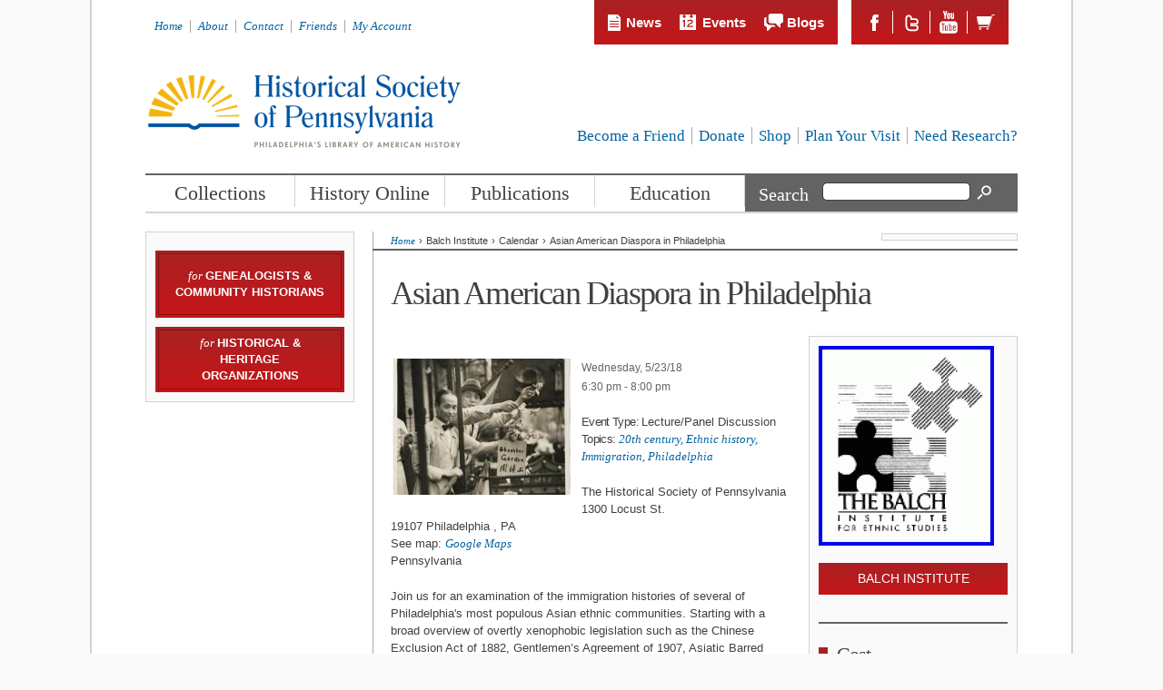

--- FILE ---
content_type: text/html; charset=utf-8
request_url: https://hsp.org/balch-institute/calendar/asian-american-diaspora-philadelphia
body_size: 22669
content:
<!DOCTYPE html>
<html lang="en" dir="ltr" prefix="content: http://purl.org/rss/1.0/modules/content/ dc: http://purl.org/dc/terms/ foaf: http://xmlns.com/foaf/0.1/ og: http://ogp.me/ns# rdfs: http://www.w3.org/2000/01/rdf-schema# sioc: http://rdfs.org/sioc/ns# sioct: http://rdfs.org/sioc/types# skos: http://www.w3.org/2004/02/skos/core# xsd: http://www.w3.org/2001/XMLSchema#">
<head>
 <meta http-equiv="X-UA-Compatible" content="IE=9; IE=8; IE=7; IE=EDGE" />
  <meta http-equiv="Content-Type" content="text/html; charset=utf-8" />
<meta name="viewport" content="width=device-width, initial-scale=1, maximum-scale=1, minimum-scale=1, user-scalable=no" />
<meta name="description" content="Wednesday, May 23 at 6:30 p.m. Subject matter experts from the Japanese, Chinese, South Asian, and Southeast Asian American communities will discuss the unique circumstances that led each of their communities to call Philadelphia home." />
<meta name="generator" content="Drupal 7 (https://www.drupal.org)" />
<link rel="canonical" href="https://hsp.org/balch-institute/calendar/asian-american-diaspora-philadelphia" />
<link rel="shortlink" href="https://hsp.org/node/5718" />
  <title>Asian American Diaspora in Philadelphia | Historical Society of Pennsylvania</title>
  <link type="text/css" rel="stylesheet" href="https://hsp.org/sites/default/files/css/css_xE-rWrJf-fncB6ztZfd2huxqgxu4WO-qwma6Xer30m4.css" media="all" />
<link type="text/css" rel="stylesheet" href="https://hsp.org/sites/default/files/css/css_hS4VxgEQdFFUacDdRU7XftBZOslsShA4FNNAbdj2k3k.css" media="all" />
<link type="text/css" rel="stylesheet" href="https://hsp.org/sites/default/files/css/css_kevUZA9igaqp3Ixku4CbTH6QltlUnFqAFR7mfjRT8uw.css" media="all" />
<link type="text/css" rel="stylesheet" href="https://hsp.org/sites/default/files/css/css_QC-0Z-BflqgX7kYmwbMCd7bqeCR2V_jtR7LX_TrJVNY.css" media="all" />

<!--[if (lt IE 9)&(!IEMobile)]>
<link type="text/css" rel="stylesheet" href="https://hsp.org/sites/default/files/css/css_K0WdfgWPQVulkoGYQL77DEIAeLc3Lw0vfhoIOf7j2mg.css" media="all" />
<![endif]-->

<!--[if gte IE 9]><!-->
<link type="text/css" rel="stylesheet" href="https://hsp.org/sites/default/files/css/css_kI_k0vz0c-sqGQs4ZtCWlH05FFQY6_rNWg1q9v-ShBc.css" media="all" />
<!--<![endif]-->
  <script type="text/javascript" src="https://hsp.org/misc/jquery.js?v=1.4.4"></script>
<script type="text/javascript" src="https://hsp.org/misc/jquery-extend-3.4.0.js?v=1.4.4"></script>
<script type="text/javascript" src="https://hsp.org/misc/jquery-html-prefilter-3.5.0-backport.js?v=1.4.4"></script>
<script type="text/javascript" src="https://hsp.org/misc/jquery.once.js?v=1.2"></script>
<script type="text/javascript" src="https://hsp.org/misc/drupal.js?t5im49"></script>
<script type="text/javascript" src="https://hsp.org/sites/all/modules/contrib/nice_menus/js/jquery.bgiframe.js?v=2.1"></script>
<script type="text/javascript" src="https://hsp.org/sites/all/modules/contrib/nice_menus/js/jquery.hoverIntent.js?v=0.5"></script>
<script type="text/javascript" src="https://hsp.org/sites/all/modules/contrib/nice_menus/js/superfish.js?v=1.4.8"></script>
<script type="text/javascript" src="https://hsp.org/sites/all/modules/contrib/nice_menus/js/nice_menus.js?v=1.0"></script>
<script type="text/javascript" src="https://hsp.org/misc/form-single-submit.js?v=7.101"></script>
<script type="text/javascript" src="https://hsp.org/sites/all/libraries/colorbox/jquery.colorbox-min.js?t5im49"></script>
<script type="text/javascript" src="https://hsp.org/sites/all/modules/contrib/colorbox/js/colorbox.js?t5im49"></script>
<script type="text/javascript" src="https://hsp.org/sites/all/modules/contrib/colorbox/styles/default/colorbox_style.js?t5im49"></script>
<script type="text/javascript" src="https://hsp.org/sites/all/modules/contrib/lightbox2/js/lightbox.js?t5im49"></script>
<script type="text/javascript" src="https://hsp.org/sites/all/libraries/audio-player/audio-player.js?t5im49"></script>
<script type="text/javascript" src="https://hsp.org/sites/all/modules/contrib/google_analytics/googleanalytics.js?t5im49"></script>
<script type="text/javascript">
<!--//--><![CDATA[//><!--
(function(i,s,o,g,r,a,m){i["GoogleAnalyticsObject"]=r;i[r]=i[r]||function(){(i[r].q=i[r].q||[]).push(arguments)},i[r].l=1*new Date();a=s.createElement(o),m=s.getElementsByTagName(o)[0];a.async=1;a.src=g;m.parentNode.insertBefore(a,m)})(window,document,"script","https://www.google-analytics.com/analytics.js","ga");ga("create", "UA-8703180-1", {"cookieDomain":"auto"});ga("set", "anonymizeIp", true);ga("send", "pageview");
//--><!]]>
</script>
<script type="text/javascript" src="https://hsp.org/sites/all/themes/custom/js/global.js?t5im49"></script>
<script type="text/javascript" src="https://hsp.org/sites/all/themes/custom/js/jquery.ghost.js?t5im49"></script>
<script type="text/javascript" src="https://hsp.org/sites/all/themes/custom/js/same-heights.js?t5im49"></script>
<script type="text/javascript" src="https://hsp.org/sites/all/themes/omega/omega/js/jquery.formalize.js?t5im49"></script>
<script type="text/javascript" src="https://hsp.org/sites/all/themes/omega/omega/js/omega-mediaqueries.js?t5im49"></script>
<script type="text/javascript">
<!--//--><![CDATA[//><!--
jQuery.extend(Drupal.settings, {"basePath":"\/","pathPrefix":"","setHasJsCookie":0,"ajaxPageState":{"theme":"custom","theme_token":"puKDeeo7zI51vAintjb18P-QQA4hMB1LnpsTpIVAsd4","css":{"modules\/system\/system.base.css":1,"modules\/system\/system.menus.css":1,"modules\/system\/system.messages.css":1,"modules\/system\/system.theme.css":1,"sites\/all\/modules\/contrib\/ldap\/ldap_user\/ldap_user.css":1,"sites\/all\/modules\/contrib\/calendar\/css\/calendar_multiday.css":1,"modules\/comment\/comment.css":1,"sites\/all\/modules\/contrib\/date\/date_api\/date.css":1,"sites\/all\/modules\/contrib\/date\/date_popup\/themes\/datepicker.1.7.css":1,"modules\/field\/theme\/field.css":1,"modules\/node\/node.css":1,"modules\/search\/search.css":1,"modules\/user\/user.css":1,"sites\/all\/modules\/contrib\/workflow\/workflow_admin_ui\/workflow_admin_ui.css":1,"sites\/all\/modules\/contrib\/views\/css\/views.css":1,"sites\/all\/modules\/contrib\/media\/modules\/media_wysiwyg\/css\/media_wysiwyg.base.css":1,"sites\/all\/modules\/contrib\/colorbox\/styles\/default\/colorbox_style.css":1,"sites\/all\/modules\/contrib\/ctools\/css\/ctools.css":1,"sites\/all\/modules\/contrib\/ldap\/ldap_servers\/ldap_servers.admin.css":1,"sites\/all\/modules\/contrib\/lightbox2\/css\/lightbox.css":1,"sites\/all\/modules\/contrib\/panels\/css\/panels.css":1,"sites\/all\/modules\/contrib\/nice_menus\/css\/nice_menus.css":1,"sites\/all\/modules\/contrib\/nice_menus\/css\/nice_menus_default.css":1,"sites\/all\/themes\/omega\/alpha\/css\/alpha-reset.css":1,"sites\/all\/themes\/omega\/alpha\/css\/alpha-mobile.css":1,"sites\/all\/themes\/omega\/alpha\/css\/alpha-alpha.css":1,"sites\/all\/themes\/omega\/omega\/css\/formalize.css":1,"sites\/all\/themes\/omega\/omega\/css\/omega-text.css":1,"sites\/all\/themes\/omega\/omega\/css\/omega-branding.css":1,"sites\/all\/themes\/omega\/omega\/css\/omega-menu.css":1,"sites\/all\/themes\/omega\/omega\/css\/omega-forms.css":1,"sites\/all\/themes\/omega\/omega\/css\/omega-visuals.css":1,"sites\/all\/themes\/custom\/css\/global.css":1,"sites\/all\/themes\/custom\/css\/local.css":1,"ie::normal::sites\/all\/themes\/custom\/css\/custom-alpha-default-normal.css":1,"ie::normal::sites\/all\/themes\/omega\/alpha\/css\/grid\/alpha_default\/normal\/alpha-default-normal-12.css":1,"narrow::sites\/all\/themes\/custom\/css\/custom-alpha-default-narrow.css":1,"sites\/all\/themes\/omega\/alpha\/css\/grid\/alpha_default\/narrow\/alpha-default-narrow-12.css":1,"normal::sites\/all\/themes\/custom\/css\/custom-alpha-default-normal.css":1,"sites\/all\/themes\/omega\/alpha\/css\/grid\/alpha_default\/normal\/alpha-default-normal-12.css":1},"js":{"misc\/jquery.js":1,"misc\/jquery-extend-3.4.0.js":1,"misc\/jquery-html-prefilter-3.5.0-backport.js":1,"misc\/jquery.once.js":1,"misc\/drupal.js":1,"sites\/all\/modules\/contrib\/nice_menus\/js\/jquery.bgiframe.js":1,"sites\/all\/modules\/contrib\/nice_menus\/js\/jquery.hoverIntent.js":1,"sites\/all\/modules\/contrib\/nice_menus\/js\/superfish.js":1,"sites\/all\/modules\/contrib\/nice_menus\/js\/nice_menus.js":1,"misc\/form-single-submit.js":1,"sites\/all\/libraries\/colorbox\/jquery.colorbox-min.js":1,"sites\/all\/modules\/contrib\/colorbox\/js\/colorbox.js":1,"sites\/all\/modules\/contrib\/colorbox\/styles\/default\/colorbox_style.js":1,"sites\/all\/modules\/contrib\/lightbox2\/js\/lightbox.js":1,"sites\/all\/libraries\/audio-player\/audio-player.js":1,"sites\/all\/modules\/contrib\/google_analytics\/googleanalytics.js":1,"0":1,"sites\/all\/themes\/custom\/js\/global.js":1,"sites\/all\/themes\/custom\/js\/jquery.ghost.js":1,"sites\/all\/themes\/custom\/js\/same-heights.js":1,"sites\/all\/themes\/omega\/omega\/js\/jquery.formalize.js":1,"sites\/all\/themes\/omega\/omega\/js\/omega-mediaqueries.js":1}},"colorbox":{"opacity":"0.85","current":"{current} of {total}","previous":"\u00ab Prev","next":"Next \u00bb","close":"Close","maxWidth":"98%","maxHeight":"98%","fixed":true,"mobiledetect":true,"mobiledevicewidth":"480px","file_public_path":"\/sites\/default\/files","specificPagesDefaultValue":"admin*\nimagebrowser*\nimg_assist*\nimce*\nnode\/add\/*\nnode\/*\/edit\nprint\/*\nprintpdf\/*\nsystem\/ajax\nsystem\/ajax\/*"},"lightbox2":{"rtl":0,"file_path":"\/(\\w\\w\/)public:\/","default_image":"\/sites\/all\/modules\/contrib\/lightbox2\/images\/brokenimage.jpg","border_size":10,"font_color":"000","box_color":"fff","top_position":"","overlay_opacity":"0.8","overlay_color":"000","disable_close_click":1,"resize_sequence":0,"resize_speed":400,"fade_in_speed":400,"slide_down_speed":600,"use_alt_layout":0,"disable_resize":0,"disable_zoom":0,"force_show_nav":1,"show_caption":1,"loop_items":1,"node_link_text":"View Image Details","node_link_target":"_blank","image_count":"Image !current of !total","video_count":"Video !current of !total","page_count":"Page !current of !total","lite_press_x_close":"press \u003Ca href=\u0022#\u0022 onclick=\u0022hideLightbox(); return FALSE;\u0022\u003E\u003Ckbd\u003Ex\u003C\/kbd\u003E\u003C\/a\u003E to close","download_link_text":"","enable_login":false,"enable_contact":false,"keys_close":"c x 27","keys_previous":"p 37","keys_next":"n 39","keys_zoom":"z","keys_play_pause":"32","display_image_size":"original","image_node_sizes":"()","trigger_lightbox_classes":"","trigger_lightbox_group_classes":"","trigger_slideshow_classes":"","trigger_lightframe_classes":"","trigger_lightframe_group_classes":"","custom_class_handler":0,"custom_trigger_classes":"","disable_for_gallery_lists":true,"disable_for_acidfree_gallery_lists":true,"enable_acidfree_videos":true,"slideshow_interval":5000,"slideshow_automatic_start":true,"slideshow_automatic_exit":true,"show_play_pause":true,"pause_on_next_click":false,"pause_on_previous_click":true,"loop_slides":false,"iframe_width":600,"iframe_height":400,"iframe_border":1,"enable_video":0,"useragent":"Mozilla\/5.0 (Macintosh; Intel Mac OS X 10_15_7) AppleWebKit\/537.36 (KHTML, like Gecko) Chrome\/131.0.0.0 Safari\/537.36; ClaudeBot\/1.0; +claudebot@anthropic.com)"},"better_exposed_filters":{"views":{"signature_images":{"displays":{"panel_sig_image_links":{"filters":[]}}},"balch_project_link":{"displays":{"panel_pane_1":{"filters":[]}}},"related_content":{"displays":{"panel_pane_1":{"filters":[]}}}}},"nice_menus_options":{"delay":800,"speed":"slow"},"googleanalytics":{"trackOutbound":1,"trackMailto":1,"trackDownload":1,"trackDownloadExtensions":"7z|aac|arc|arj|asf|asx|avi|bin|csv|doc(x|m)?|dot(x|m)?|exe|flv|gif|gz|gzip|hqx|jar|jpe?g|js|mp(2|3|4|e?g)|mov(ie)?|msi|msp|pdf|phps|png|ppt(x|m)?|pot(x|m)?|pps(x|m)?|ppam|sld(x|m)?|thmx|qtm?|ra(m|r)?|sea|sit|tar|tgz|torrent|txt|wav|wma|wmv|wpd|xls(x|m|b)?|xlt(x|m)|xlam|xml|z|zip","trackColorbox":1},"currentPath":"node\/5718","currentPathIsAdmin":false,"urlIsAjaxTrusted":{"\/balch-institute\/calendar\/asian-american-diaspora-philadelphia":true},"omega":{"layouts":{"primary":"normal","order":["narrow","normal"],"queries":{"narrow":"all and (min-width: 740px) and (min-device-width: 740px), (max-device-width: 800px) and (min-width: 740px) and (orientation:landscape)","normal":"all and (min-width: 980px) and (min-device-width: 980px), all and (max-device-width: 1024px) and (min-width: 1024px) and (orientation:landscape)"}}}});
//--><!]]>
</script>
  <!--[if lt IE 9]><script src="//html5shiv.googlecode.com/svn/trunk/html5.js"></script><![endif]-->
</head>
<body class="html not-front not-logged-in page-node page-node- page-node-5718 node-type-event context-balch-institute left-sidebar page-balch-institute-calendar-asian-american-diaspora-philadelphia section-balch-institute">
  <div id="skip-link">
    <a href="#main-content" class="element-invisible element-focusable">Skip to main content</a>
  </div>
  <div class="region region-page-top" id="region-page-top">
  <div class="region-inner region-page-top-inner">
      </div>
</div>
  <div class="page clearfix" id="page">
      <header id="section-header" class="section section-header">
  <div id="zone-user-wrapper" class="zone-wrapper zone-user-wrapper clearfix">  <div id="zone-user" class="zone zone-user clearfix container-12">
    <div class="grid-6 region region-user-first" id="region-user-first">
  <div class="region-inner region-user-first-inner">
    <div class="block block-menu block-menu-header-menu block-menu-menu-header-menu odd block-without-title" id="block-menu-menu-header-menu">
  <div class="block-inner clearfix">
            
    <div class="content clearfix">
      <ul class="menu"><li class="first leaf menu-title-home"><a href="/" title="">Home</a></li>
<li class="collapsed menu-title-about"><a href="/about-us">About</a></li>
<li class="leaf menu-title-contact"><a href="/staff">Contact</a></li>
<li class="collapsed menu-title-friends"><a href="/friends" title="">Friends</a></li>
<li class="last leaf menu-title-my-account"><a href="/user" title="">My Account</a></li>
</ul>    </div>
  </div>
</div>
  </div>
</div>
<div class="grid-6 region region-user-second" id="region-user-second">
  <div class="region-inner region-user-second-inner">
    <div class="block block-block block-1 block-block-1 odd block-without-title" id="block-block-1">
  <div class="block-inner clearfix">
            
    <div class="content clearfix">
      <ul class="subnav">
<li class="news"><a href="/news">News</a></li>
<li class="events"><a href="/calendar">Events</a></li>
<li class="blogs"><a href="/blogs">Blogs</a></li>
</ul>
<ul class="extras">
<li class="social" id="social-fb"><a href="http://www.facebook.com/pages/Historical-Society-of-Pennsylvania/92804058780">Facebook</a></li>
<li class="social" id="social-tw"><a href="http://twitter.com/historicalpa">Twitter</a></li>
<li class="social" id="social-yt"><a href="http://www.youtube.com/user/historicalpa">Youtube</a></li>
<li id="header-cart-link"><a href="/cart">Shopping Cart</a></li></ul>
    </div>
  </div>
</div>
<div class="block block-block block-2 block-block-2 even block-without-title" id="block-block-2">
  <div class="block-inner clearfix">
            
    <div class="content clearfix">
      <div id="google_translate_element"></div>
<script>
<!--//--><![CDATA[// ><!--

function googleTranslateElementInit() {
  new google.translate.TranslateElement({
    pageLanguage: 'en',
    autoDisplay: false,
    layout: google.translate.TranslateElement.InlineLayout.HORIZONTAL
  }, 'google_translate_element');
}

//--><!]]>
</script><script src="//translate.google.com/translate_a/element.js?cb=googleTranslateElementInit"></script>    </div>
  </div>
</div>
  </div>
</div>
  </div>
</div><div id="zone-branding-wrapper" class="zone-wrapper zone-branding-wrapper clearfix">  <div id="zone-branding" class="zone zone-branding clearfix container-12">
    <div class="grid-12 region region-branding" id="region-branding">
  <div class="region-inner region-branding-inner">
        <div class="block block-hsp-common block-logo block-hsp-common-logo odd block-without-title" id="block-hsp-common-logo">
  <div class="block-inner clearfix">
            
    <div class="content clearfix">
      <div id="logo"><a href="/"><img src="/sites/all/themes/custom/logo.png" alt="Historical Society of Pennsylvania" /></a></div>    </div>
  </div>
</div>
<div class="block block-menu block-menu-secondary-links block-menu-menu-secondary-links even block-without-title" id="block-menu-menu-secondary-links">
  <div class="block-inner clearfix">
            
    <div class="content clearfix">
      <ul class="menu"><li class="first collapsed menu-title-become-a-friend"><a href="/become-a-friend">Become a Friend</a></li>
<li class="collapsed menu-title-donate"><a href="https://portal.hsp.org/donate" title="">Donate</a></li>
<li class="collapsed menu-title-shop"><a href="/shop">Shop</a></li>
<li class="collapsed menu-title-plan-your-visit"><a href="/plan-your-visit">Plan Your Visit</a></li>
<li class="last leaf menu-title-need-research"><a href="/collections/library-services/research-by-mail" title="">Need Research?</a></li>
</ul>    </div>
  </div>
</div>
  </div>
</div>
  </div>
</div><div id="zone-menu-wrapper" class="zone-wrapper zone-menu-wrapper clearfix">  <div id="zone-menu" class="zone zone-menu clearfix container-12">
    <div class="grid-12 region region-menu" id="region-menu">
  <div class="region-inner region-menu-inner">
        <div class="block block-nice-menus block-1 block-nice-menus-1 odd block-without-title" id="block-nice-menus-1">
  <div class="block-inner clearfix">
            
    <div class="content clearfix">
      <ul class="nice-menu nice-menu-down nice-menu-main-menu" id="nice-menu-1"><li class="menu-8802 menuparent  menu-path-sportalhsporg-collections first odd  menu-title-collections"><a href="https://portal.hsp.org/collections" title="">Collections</a><ul><li class="menu-1484 menuparent  menu-path-node-55 first odd  menu-title-about-our-collections"><a href="/collections/about-our-collections" title="">About Our Collections</a><ul><li class="menu-1485 menuparent  menu-path-node-3736 first odd  menu-title-collection-scope"><a href="/collections/about-our-collections/collection-scope">Collection Scope</a><ul><li class="menu-1486 menu-path-node-3737 first odd last menu-title-archives-department-collecting-guidelines"><a href="/collections/about-our-collections/collection-scope/archives-department-collecting-guidelines">Archives Department Collecting Guidelines</a></li>
</ul></li>
<li class="menu-1487 menu-path-node-4355  even  menu-title-how-to-donate-your-materials"><a href="/collections/about-our-collections/how-to-donate-your-materials">How to Donate Your Materials</a></li>
<li class="menu-1488 menu-path-node-4372  odd  menu-title-online-card-catalog"><a href="/collections/about-our-collections/online-card-catalog">Online Card Catalog</a></li>
<li class="menu-1489 menu-path-node-4054  even  menu-title-temporarily-unavailable-collections"><a href="/collections/about-our-collections/temporarily-unavailable-collections">Temporarily Unavailable Collections</a></li>
<li class="menu-8422 menu-path-node-6079  odd last menu-title-treasures-collection"><a href="/collections/about-our-collections/treasures-collection">Treasures Collection</a></li>
</ul></li>
<li class="menu-1490 menuparent  menu-path-node-231  even  menu-title-catalogs--research-tools"><a href="/collections/catalogs-research-tools" title="">Catalogs &amp; Research Tools</a><ul><li class="menu-1491 menu-path-node-4342 first odd  menu-title-overview-of-research-tools"><a href="/collections/catalogs-research-tools/how-to-find-the-materials-you-need-in-hsps-collections">Overview of Research Tools</a></li>
<li class="menu-1492 menu-path-spalhsporg-  even  menu-title-patron-access-link-pal"><a href="https://pal.hsp.org/" title="">Patron Access Link (PAL)</a></li>
<li class="menu-1493 menu-path-discoverhsporg-  odd  menu-title-discover-online-catalog"><a href="http://discover.hsp.org/" title="">Discover (Online Catalog)</a></li>
<li class="menu-1494 menu-path-digitallibraryhsporg-  even  menu-title-digital-library"><a href="http://digitallibrary.hsp.org/" title="">Digital Library</a></li>
<li class="menu-1495 menu-path-node-4431  odd  menu-title-exclusive-databases"><a href="/collections/catalogs-research-tools/exclusive-databases" title="Resources available in the building or via the PAL service">Exclusive Databases</a></li>
<li class="menu-1496 menu-path-node-4343  even  menu-title-reading-room-databases"><a href="/collections/catalogs-research-tools/reading-room-databases">Reading Room Databases</a></li>
<li class="menu-1933 menu-path-node-4435  odd  menu-title-finding-aids"><a href="/collections/catalogs-research-tools/finding-aids">Finding Aids</a></li>
<li class="menu-1498 menu-path-node-1044  even  menu-title-subject-guides"><a href="/collections/catalogs-research-tools/subject-guides">Subject Guides</a></li>
<li class="menu-1499 menu-path-node-4136  odd  menu-title-balch-manuscript-guide"><a href="/collections/catalogs-research-tools/balch-manuscript-guide">Balch Manuscript Guide</a></li>
<li class="menu-1500 menu-path-node-4374  even  menu-title-card-catalogs"><a href="/collections/catalogs-research-tools/card-catalogs">Card Catalogs</a></li>
<li class="menu-1501 menu-path-node-4373  odd last menu-title-online-card-catalog"><a href="/collections/catalogs-research-tools/online-card-catalog">Online Card Catalog</a></li>
</ul></li>
<li class="menu-1502 menu-path-node-136  odd  menu-title-greenfield-center-for-20th-century-history"><a href="/collections/greenfield-center-for-20th-century-history" title="">Greenfield Center for 20th-Century History</a></li>
<li class="menu-1503 menuparent  menu-path-node-89  even  menu-title-library-services"><a href="/collections/library-services" title="">Library Services</a><ul><li class="menu-1505 menu-path-node-4308 first odd  menu-title-research-strategy-interviews"><a href="/collections/library-services/research-strategy-interviews">Research Strategy Interviews</a></li>
<li class="menu-1506 menu-path-node-3731  even  menu-title-interlibrary-loan-service"><a href="/collections/library-services/interlibrary-loan-service">InterLibrary Loan Service</a></li>
<li class="menu-1507 menu-path-node-4378  odd  menu-title-research-by-mail"><a href="/collections/library-services/research-by-mail">Research By Mail</a></li>
<li class="menu-1509 menu-path-node-4216  even last menu-title-rights-and-reproductions"><a href="/collections/library-services/rights-and-reproductions">Rights and Reproductions</a></li>
</ul></li>
<li class="menu-1510 menuparent  menu-path-node-79  odd  menu-title-other-local-repositories"><a href="/collections/other-local-repositories" title="">Other Local Repositories</a><ul><li class="menu-1511 menu-path-node-3727 first odd last menu-title-pacscl-survey-database"><a href="/collections/other-local-repositories/pacscl" title="">PACSCL Survey Database</a></li>
</ul></li>
<li class="menu-1512 menu-path-node-4220  even last menu-title-preserving-the-records-of-the-bank-of-north-america"><a href="/collections/preserving-the-records-of-the-bank-of-north-america" title="">Preserving the Records of the Bank of North America</a></li>
</ul></li>
<li class="menu-1481 menuparent  menu-path-node-111  even  menu-title-history-online"><a href="/history-online" title="">History Online</a><ul><li class="menu-1513 menuparent  menu-path-node-77 first odd  menu-title-digital-history-projects"><a href="/history-online/digital-history-projects">Digital History Projects</a><ul><li class="menu-8426 menu-path-node-6169 first odd  menu-title-neighbors-vecinos"><a href="/history-online/digital-history-projects/neighborsvecinos" title="A bi-lingual website documenting over 200 years of Puerto Rican heritage in Philadelphia">Neighbors/Vecinos</a></li>
<li class="menu-1514 menu-path-node-4204  even  menu-title-closed-for-business-the-story-of-bankers-trust-company-during-the-great-depression"><a href="/history-online/digital-history-projects/closed-for-business-the-story-of-bankers-trust-company-during-the-great-depression">Closed for Business: The Story of Bankers Trust Company during the Great Depression</a></li>
<li class="menu-1515 menuparent  menu-path-node-4205  odd  menu-title-preserving-american-freedom"><a href="/history-online/digital-history-projects/preserving-american-freedom">Preserving American Freedom</a><ul><li class="menu-1516 menu-path-node-4061 first odd last menu-title-freedom-quiz-answers"><a href="/history-online/digital-history-projects/preserving-american-freedom/freedom-quiz-answers" title="">Freedom Quiz Answers</a></li>
</ul></li>
<li class="menu-1517 menuparent  menu-path-node-4073  even  menu-title-pennsylvania-abolition-society-papers"><a href="/history-online/digital-history-projects/pennsylvania-abolition-society-papers">Pennsylvania Abolition Society Papers</a><ul><li class="menu-1518 menu-path-node-4132 first odd  menu-title-about-the-pas-papers"><a href="/history-online/digital-history-projects/pennsylvania-abolition-society-papers/about-the-pas-papers" title="">About the PAS Papers</a></li>
<li class="menu-1519 menuparent  menu-path-node-4110  even  menu-title-actions-involving-fugitive-slaves"><a href="/history-online/digital-history-projects/pennsylvania-abolition-society-papers/actions-involving-fugitive-slaves">Actions Involving Fugitive Slaves</a><ul><li class="menu-1520 menu-path-node-4100 first odd  menu-title-john-letnum-1786"><a href="/history-online/digital-history-projects/pennsylvania-abolition-society-papers/actions-involving-fugitive-slaves/john-letnum-1786" title="">John Letnum, 1786</a></li>
<li class="menu-1521 menu-path-node-3718  even  menu-title-hunt-v-antonio-1797"><a href="/history-online/digital-history-projects/pennsylvania-abolition-society-papers/actions-involving-fugitive-salaves/hunt-v-antonio-" title="">Hunt v. Antonio, 1797</a></li>
<li class="menu-1522 menu-path-node-4099  odd last menu-title-colonel-dennis-v-james-fox-1822"><a href="/history-online/digital-history-projects/pennsylvania-abolition-society-papers/actions-involving-fugitive-slaves/colonel-dennis-v-james-fox-1822" title="">Colonel Dennis v. James Fox, 1822</a></li>
</ul></li>
<li class="menu-1523 menuparent  menu-path-node-4111  odd  menu-title-actions-involving-illegal-enslavement"><a href="/history-online/digital-history-projects/pennsylvania-abolition-society-papers/actions-involving-illegal-enslavement">Actions Involving Illegal Enslavement</a><ul><li class="menu-1524 menu-path-node-3966 first odd  menu-title-david-davis-v-elijah-clark-1787"><a href="/history-online/digital-history-projects/pennsylvania-abolition-society-papers/actions-involving-illegal-enslavement/david-davis-v-elijah-clark-1787" title="">David Davis v. Elijah Clark, 1787</a></li>
<li class="menu-1525 menu-path-node-3967  even  menu-title-george-stiles-v-daniel-richardson-1797-99"><a href="/history-online/digital-history-projects/pennsylvania-abolition-society-papers/actions-involving-illegal-enslavement/george-stiles-v-daniel-richardson-1797-99" title="">George Stiles v. Daniel Richardson, 1797-99</a></li>
<li class="menu-1526 menu-path-node-4098  odd  menu-title-marshall-green-and-susan-1826"><a href="/history-online/digital-history-projects/pennsylvania-abolition-society-papers/actions-involving-illegal-enslavement/marshall-green-and-susan-1826" title="">Marshall Green and Susan, 1826</a></li>
<li class="menu-1527 menu-path-node-3719  even last menu-title-two-persons-from-maryland-1830"><a href="/history-online/digital-history-projects/pennsylvania-abolition-society-papers/actions-involving-illegal-enslavement/two-persons-" title="">Two persons from Maryland, 1830</a></li>
</ul></li>
<li class="menu-1528 menuparent  menu-path-node-4109  even  menu-title-cases-in-which-slaves-were-awarded-freedom"><a href="/history-online/digital-history-projects/pennsylvania-abolition-society-papers/cases-in-which-slaves-were-awarded-freedom">Cases in which Slaves were Awarded Freedom</a><ul><li class="menu-1529 menu-path-node-4097 first odd  menu-title-robinsons-narrative-concerning-robert-1788"><a href="/history-online/digital-history-projects/pennsylvania-abolition-society-papers/cases-in-which-slaves-were-awarded-freedom/robinsons-narrative-concerning-robert-1788" title="">Robinson&#039;s narrative concerning Robert, 1788</a></li>
<li class="menu-1530 menu-path-node-4096  even  menu-title-in-re-rudy-boice-1794"><a href="/history-online/digital-history-projects/pennsylvania-abolition-society-papers/cases-in-which-slaves-were-awarded-freedom/in-re-rudy-boice-1794" title="">In Re: Rudy Boice, 1794</a></li>
<li class="menu-1531 menu-path-node-4095  odd  menu-title-forquiau-v-marcie-and-children-1805"><a href="/history-online/digital-history-projects/pennsylvania-abolition-society-papers/cases-in-which-slaves-were-awarded-freedom/forquiau-v-marcie-and-children-1805" title="">Forquiau v. Marcie and Children, 1805</a></li>
<li class="menu-1532 menu-path-node-4094  even  menu-title-commonwealth-v-lambert-smyth"><a href="/history-online/digital-history-projects/pennsylvania-abolition-society-papers/cases-in-which-slaves-were-awarded-freedom/commonwealth-v-lambert-smyth" title="">Commonwealth v. Lambert Smyth</a></li>
<li class="menu-1533 menu-path-node-3721  odd  menu-title-cases-before-michael-rappele-1816"><a href="/history-online/digital-history-projects/pennsylvania-abolition-society-papers/cases-in-which-slaves-were-awarded-freedom/cases-b" title="">Cases before Michael Rappele, 1816</a></li>
<li class="menu-1534 menu-path-node-4093  even last menu-title-ann-clarks-case-1818"><a href="/history-online/digital-history-projects/pennsylvania-abolition-society-papers/cases-in-which-slaves-were-awarded-freedom/ann-clarks-case-1818" title="">&quot;Ann Clark&#039;s case,&quot; 1818</a></li>
</ul></li>
<li class="menu-1535 menuparent  menu-path-node-4108  odd  menu-title-habeas-corpus-actions"><a href="/history-online/digital-history-projects/pennsylvania-abolition-society-papers/habeas-corpus-actions">Habeas Corpus Actions</a><ul><li class="menu-1536 menu-path-node-4092 first odd  menu-title-lett-philadelphia-1785"><a href="/history-online/digital-history-projects/pennsylvania-abolition-society-papers/habeas-corpus-actions/lett-philadelphia-1785" title="">Lett, Philadelphia 1785</a></li>
<li class="menu-1537 menu-path-node-4088  even  menu-title-thirteen-blacks-freed…1785"><a href="/history-online/digital-history-projects/pennsylvania-abolition-society-papers/habeas-corpus-actions/thirteen-blacks-freed%E2%80%A61785" title="">Thirteen Blacks Freed…1785</a></li>
<li class="menu-1538 menu-path-node-4087  odd  menu-title-negro-bob-philadelphia-1785"><a href="/history-online/digital-history-projects/pennsylvania-abolition-society-papers/habeas-corpus-actions/negro-bob-philadelphia-1785" title="">Negro Bob, Philadelphia, 1785</a></li>
<li class="menu-1539 menu-path-node-4086  even  menu-title-thomas-cullen-v-susanna-1785"><a href="/history-online/digital-history-projects/pennsylvania-abolition-society-papers/habeas-corpus-actions/thomas-cullen-v-susanna-1785" title="">Thomas Cullen v. Susanna, 1785</a></li>
<li class="menu-1540 menu-path-node-4085  odd  menu-title-negro-nancy-philadelphia-1786"><a href="/history-online/digital-history-projects/pennsylvania-abolition-society-papers/habeas-corpus-actions/negro-nancy-philadelphia-1786" title="">Negro Nancy, Philadelphia, 1786</a></li>
<li class="menu-1541 menu-path-node-4084  even  menu-title-negro-darby-v-armitage-1787"><a href="/history-online/digital-history-projects/pennsylvania-abolition-society-papers/habeas-corpus-actions/negro-darby-v-armitage-1787" title="">Negro Darby v. Armitage, 1787</a></li>
<li class="menu-1542 menu-path-node-4083  odd  menu-title-d-boadley-philadelphia-1787"><a href="/history-online/digital-history-projects/pennsylvania-abolition-society-papers/habeas-corpus-actions/d-boadley-philadelphia-1787" title="">D. Boadley, Philadelphia, 1787</a></li>
<li class="menu-1543 menu-path-node-4082  even  menu-title-commonwealth-v-john-stokes-1787-jethro--dinah"><a href="/history-online/digital-history-projects/pennsylvania-abolition-society-papers/habeas-corpus-actions/commonwealth-v-john-stokes-1787-jethro-dinah" title="">Commonwealth v. John Stokes, 1787 (Jethro &amp; Dinah)</a></li>
<li class="menu-1544 menu-path-node-4081  odd  menu-title-lydia-philadelphia-1789"><a href="/history-online/digital-history-projects/pennsylvania-abolition-society-papers/habeas-corpus-actions/lydia-philadelphia-1789" title="">Lydia, Philadelphia. 1789</a></li>
<li class="menu-1545 menu-path-node-4080  even  menu-title-pa-v-blackmore-1790"><a href="/history-online/digital-history-projects/pennsylvania-abolition-society-papers/habeas-corpus-actions/pa-v-blackmore-1790" title="">PA v. Blackmore, 1790</a></li>
<li class="menu-1546 menu-path-node-4091  odd  menu-title-phoebe-philadelphia-1791"><a href="/history-online/digital-history-projects/pennsylvania-abolition-society-papers/habeas-corpus-actions/phoebe-philadelphia-1791" title="">Phoebe, Philadelphia. 1791</a></li>
<li class="menu-1547 menu-path-node-4090  even  menu-title-betty-v-horsfeld-1792"><a href="/history-online/digital-history-projects/pennsylvania-abolition-society-papers/habeas-corpus-actions/betty-v-horsfeld-1792" title="">Betty v. Horsfeld, 1792</a></li>
<li class="menu-1548 menu-path-node-4079  odd  menu-title-irvine-republica-v-gallagher-1801"><a href="/history-online/digital-history-projects/pennsylvania-abolition-society-papers/habeas-corpus-actions/irvine-republica-v-gallagher-1801" title="">Irvine Republica v. Gallagher, 1801</a></li>
<li class="menu-1549 menu-path-node-3968  even  menu-title-mary-thomas-philadelphia-1810"><a href="/history-online/digital-history-projects/pennsylvania-abolition-society-papers/habeus-corpus-actions/mary-thomas-philadelphia-1810" title="">Mary Thomas, Philadelphia. 1810</a></li>
<li class="menu-1550 menu-path-node-4078  odd last menu-title-james-grey-et-al-1810"><a href="/history-online/digital-history-projects/pennsylvania-abolition-society-papers/habeas-corpus-actions/james-grey-et-al-1810" title="">James Grey et al, 1810</a></li>
</ul></li>
<li class="menu-1551 menuparent  menu-path-node-4131  even  menu-title-journal-c-of-station-no2-william-still-1852-1857"><a href="/history-online/digital-history-projects/pennsylvania-abolition-society-papers/journal-c-of-station-no-2-william-still-1852-1857-0" title="">Journal C of Station No.2, William Still, 1852-1857</a><ul><li class="menu-1552 menu-path-node-4107 first odd last menu-title-vigilance-committee-accounts"><a href="/history-online/digital-history-projects/pennsylvania-abolition-society-papers/journal-c-of-station-no-2-william-still-1852-1857-0/vigilance-committee-accounts" title="">Vigilance Committee Accounts</a></li>
</ul></li>
<li class="menu-1553 menu-path-node-4106  odd  menu-title-junior-anti-slavery-society-constitution"><a href="/history-online/digital-history-projects/pennsylvania-abolition-society-papers/junior-anti-slavery-society-constitution" title="">Junior Anti-Slavery Society Constitution</a></li>
<li class="menu-1554 menu-path-node-4105  even  menu-title-manumissions-indentures-and-other"><a href="/history-online/digital-history-projects/pennsylvania-abolition-society-papers/manumissions-indentures-and-other" title="">Manumissions, Indentures, and other</a></li>
<li class="menu-1555 menuparent  menu-path-node-4104  odd  menu-title-miscellaneous-cases"><a href="/history-online/digital-history-projects/pennsylvania-abolition-society-papers/miscellaneous-cases" title="">Miscellaneous Cases</a><ul><li class="menu-1556 menu-path-node-4077 first odd  menu-title-pero-philadelphia-1791"><a href="/history-online/digital-history-projects/pennsylvania-abolition-society-papers/miscellaneous-cases/pero-philadelphia-1791" title="">Pero, Philadelphia, 1791</a></li>
<li class="menu-1557 menu-path-node-3720  even last menu-title-manumission-of-28-slaves-by-richard-bayley-1792"><a href="/history-online/digital-history-projects/pennsylvania-abolition-society-papers/miscellaneous-cases/manumission-of-28-slaves-by-ri" title="">Manumission of 28 slaves by Richard Bayley, 1792</a></li>
</ul></li>
<li class="menu-1558 menuparent  menu-path-node-4103  even  menu-title-pas-board-of-education"><a href="/history-online/digital-history-projects/pennsylvania-abolition-society-papers/pas-board-of-education" title="">PAS Board of Education</a><ul><li class="menu-1559 menu-path-node-4076 first odd  menu-title-student-handwriting-samples"><a href="/history-online/digital-history-projects/pennsylvania-abolition-society-papers/pas-board-of-education/student-handwriting-samples" title="">Student Handwriting Samples</a></li>
<li class="menu-1560 menu-path-node-4075  even  menu-title-clarkson-hall"><a href="/history-online/digital-history-projects/pennsylvania-abolition-society-papers/pas-board-of-education/clarkson-hall" title="">Clarkson Hall</a></li>
<li class="menu-1561 menu-path-node-4074  odd last menu-title-teachers-reports"><a href="/history-online/digital-history-projects/pennsylvania-abolition-society-papers/pas-board-of-education/teachers-reports" title="">Teachers&#039; Reports</a></li>
</ul></li>
<li class="menu-1562 menu-path-node-4102  odd  menu-title-pas-correspondence"><a href="/history-online/digital-history-projects/pennsylvania-abolition-society-papers/pas-correspondence" title="">PAS Correspondence</a></li>
<li class="menu-1563 menu-path-node-4101  even  menu-title-pas-in-context-a-timeline"><a href="/history-online/digital-history-projects/pennsylvania-abolition-society-papers/pas-in-context-a-timeline" title="">PAS in Context: A Timeline</a></li>
<li class="menu-1564 menu-path-node-4072  odd last menu-title-the-pas-and-american-abolitionism"><a href="/history-online/digital-history-projects/pennsylvania-abolition-society-papers/the-pas-and-american-abolitionism-a-century-of-activism-from-the-american-revolutionary-era-to-the-c" title="">The PAS and American Abolitionism</a></li>
</ul></li>
<li class="menu-1565 menu-path-philaplaceorg-  odd  menu-title-philaplace"><a href="http://www.philaplace.org/" title="">PhilaPlace</a></li>
<li class="menu-1567 menu-path-node-4273  even  menu-title-william-still-digital-history-project"><a href="/history-online/digital-history-projects/uncovering-william-stills-underground-railroad">William Still Digital History Project</a></li>
<li class="menu-2608 menu-path-node-5090  odd  menu-title-anonymous-no-more-john-fryer-psychiatry-and-the-fight-for-lgbt-equality"><a href="/history-online/digital-history-projects/anonymous-no-more-john-fryer-psychiatry-and-fight-lgbt">Anonymous No More: John Fryer, Psychiatry, and the Fight for LGBT Equality</a></li>
<li class="menu-2609 menu-path-node-5236  even  menu-title-digital-paxton"><a href="/history-online/digital-history-projects/digital-paxton">Digital Paxton</a></li>
<li class="menu-8414 menu-path-node-5919  odd last menu-title-the-tobias-lear-journal-an-account-of-the-death-of-george-washington"><a href="/history-online/digital-history-projects/tobias-lear-journal-account-death-george-washington">The Tobias Lear Journal: An Account of the Death of George Washington</a></li>
</ul></li>
<li class="menu-1568 menu-path-node-1058  even  menu-title-exhibits"><a href="/history-online/exhibits" title="">Exhibits</a></li>
<li class="menu-1569 menuparent  menu-path-node-1038  odd  menu-title-media-library"><a href="/history-online/media-library" title="">Media Library</a><ul><li class="menu-1572 menu-path-node-1031 first odd  menu-title-images"><a href="/history-online/media-library/photos" title="">Images</a></li>
<li class="menu-1573 menu-path-node-1034  even  menu-title-videos"><a href="/history-online/media-library/videos" title="">Videos</a></li>
<li class="menu-1574 menu-path-node-1027  odd  menu-title-audio"><a href="/history-online/media-library/audio" title="">Audio</a></li>
<li class="menu-1575 menu-path-node-1028  even last menu-title-documents"><a href="/history-online/media-library/documents" title="">Documents</a></li>
</ul></li>
<li class="menu-1570 menu-path-node-4294  even  menu-title-historic-images-new-technologies"><a href="/history-online/historic-images-new-technologies">Historic Images, New Technologies</a></li>
<li class="menu-1571 menu-path-node-3975  odd  menu-title-philadelphia-history-channel"><a href="/history-online/philadelphia-history-channel" title="">Philadelphia History Channel</a></li>
<li class="menu-8412 menu-path-node-5866  even last menu-title-explore-philly"><a href="/history-online/explore-philly-mobile-walking-tour">Explore Philly</a></li>
</ul></li>
<li class="menu-8803 menuparent  menu-path-sportalhsporg-publications  odd  menu-title-publications"><a href="https://portal.hsp.org/publications" title="">Publications</a><ul><li class="menu-1576 menuparent  menu-path-node-1089 first odd  menu-title-pennsylvania-magazine-of-history--biography"><a href="/publications/pennsylvania-magazine-history-and-biography" title="">Pennsylvania Magazine of History &amp; Biography</a><ul><li class="menu-1577 menu-path-node-4339 first odd  menu-title-staff--editorial-advisory-committee"><a href="/publications/pennsylvania-magazine-of-history-biography/staff-editorial-advisory-committee">Staff &amp; Editorial Advisory Committee</a></li>
<li class="menu-1578 menu-path-node-4338  even  menu-title-calls-for-papers"><a href="/publications/pennsylvania-magazine-of-history-biography/calls-for-papers">Calls for Papers</a></li>
<li class="menu-1579 menu-path-node-3739  odd  menu-title-submission-guidelines"><a href="/publications/pennsylvania-magazine-of-history-biography/submission-guidelines">Submission Guidelines</a></li>
<li class="menu-1580 menu-path-node-4317  even  menu-title-special-issues"><a href="/publications/pennsylvania-magazine-of-history-biography/special-issues">Special Issues</a></li>
<li class="menu-1581 menu-path-node-3767  odd  menu-title-permissions"><a href="/publications/pennsylvania-magazine-of-history-biography/permissions" title="">Permissions</a></li>
<li class="menu-1582 menu-path-node-4286  even  menu-title-advertising"><a href="/publications/pennsylvania-magazine-of-history-biography/pennsylvania-magazine-of-history-and-biography-advertising" title="">Advertising</a></li>
<li class="menu-1583 menu-path-node-4295  odd last menu-title-back-issues"><a href="/publications/pennsylvania-magazine-of-history-biography/back-issues-0" title="">Back Issues</a></li>
</ul></li>
<li class="menu-1584 menuparent  menu-path-node-1066  even last menu-title-pennsylvania-legacies"><a href="/publications/pennsylvania-legacies" title="">Pennsylvania Legacies</a><ul><li class="menu-1586 menu-path-node-4297 first odd last menu-title-permissions"><a href="/publications/pennsylvania-legacies/pennsylvania-legacies-permissions" title="">Permissions</a></li>
</ul></li>
</ul></li>
<li class="menu-1483 menuparent  menu-path-node-395  even last menu-title-education"><a href="/education">Education</a><ul><li class="menu-1587 menuparent  menu-path-node-428 first odd  menu-title-for-teachers"><a href="/education/for-teachers">For Teachers</a><ul><li class="menu-1588 menuparent  menu-path-node-400 first odd  menu-title-educational-resources"><a href="/education/for-teachers/educational-resources">Educational Resources</a><ul><li class="menu-1589 menu-path-node-1075 first odd  menu-title-primary-sources"><a href="/education/for-teachers/educational-resources/primary-sources">Primary Sources</a></li>
<li class="menu-1591 menu-path-node-144  even  menu-title-topical-resource-guides"><a href="/education/for-teachers/educational-resources/topical-resource-guides" title="">Topical Resource Guides</a></li>
<li class="menu-1590 menu-path-node-1072  odd  menu-title-unit-plans"><a href="/education/for-teachers/educational-resources/unit-plans">Unit Plans</a></li>
<li class="menu-1592 menu-path-node-1090  even last menu-title-landmark-lessons"><a href="/education/for-teachers/educational-resources/landmark-lessons">Landmark Lessons</a></li>
</ul></li>
<li class="menu-1593 menuparent  menu-path-node-406  even  menu-title-field-trips--outreach"><a href="/education/for-teachers/field-trips-outreach">Field Trips &amp; Outreach</a><ul><li class="menu-1594 menu-path-node-4285 first odd last menu-title-field-trip--outreach-program-descriptions"><a href="/education/for-teachers/field-trips-outreach/field-trip-outreach-program-descriptions">Field Trip &amp; Outreach Program Descriptions</a></li>
</ul></li>
<li class="menu-1595 menu-path-node-1071  odd last menu-title-educators-blog"><a href="/education/for-teachers/educators-blog" title="">Educators Blog</a></li>
</ul></li>
<li class="menu-1597 menuparent  menu-path-node-396  even  menu-title-for-students"><a href="/education/students">For Students</a><ul><li class="menu-1598 menu-path-node-403 first odd  menu-title-researching-the-collection-online-for-students"><a href="/education/for-students/researching-the-collection-online-for-students">Researching the Collection Online for Students</a></li>
<li class="menu-1599 menu-path-node-418  even  menu-title-tips-for-doing-research"><a href="/education/for-students/tips-for-doing-research">Tips for Doing Research</a></li>
<li class="menu-1600 menu-path-node-4305  odd  menu-title-book-club"><a href="/education/for-students/lavender-ribbons-and-iron-shackles-teen-summer-book-club">Book Club</a></li>
<li class="menu-1602 menu-path-node-4284  even last menu-title-student-guide-to-visiting-hsp"><a href="/education/for-students/student-guide-to-visiting-hsp">Student Guide to Visiting HSP</a></li>
</ul></li>
<li class="menu-1614 menuparent  menu-path-node-330  odd last menu-title-cultures-of-independence"><a href="/education/cultures-of-independence">Cultures of Independence</a><ul><li class="menu-1615 menu-path-node-4188 first odd  menu-title-how-to-apply"><a href="/education/cultures-of-independence-institute/how-to-apply">How to Apply</a></li>
<li class="menu-1616 menu-path-node-4270  even  menu-title-what-will-the-workshop-be-like"><a href="/education/cultures-of-independence-institute/what-will-the-workshop-be-like">What will the Workshop be Like?</a></li>
<li class="menu-1617 menu-path-node-4243  odd  menu-title-where-will-this-happen"><a href="/education/cultures-of-independence-institute/where-will-this-happen">Where will this Happen?</a></li>
<li class="menu-1618 menu-path-node-4242  even  menu-title-why-study-independence-hall"><a href="/education/cultures-of-independence-institute/why-study-independence-hall">Why Study Independence Hall?</a></li>
<li class="menu-1619 menu-path-node-4244  odd last menu-title-sponsoring-organizations"><a href="/education/cultures-of-independence-institute/sponsoring-organizations">Sponsoring Organizations</a></li>
</ul></li>
</ul></li>
</ul>
    </div>
  </div>
</div>
<div class="block block-search block-form block-search-form even block-without-title" id="block-search-form">
  <div class="block-inner clearfix">
            
    <div class="content clearfix">
      <form action="/balch-institute/calendar/asian-american-diaspora-philadelphia" method="post" id="search-block-form" accept-charset="UTF-8"><div><div class="container-inline">
      <h2 class="element-invisible">Search form</h2>
    <div class="form-item form-type-textfield form-item-search-block-form">
  <label for="edit-search-block-form--2">Search </label>
 <input title="Enter the terms you wish to search for." type="text" id="edit-search-block-form--2" name="search_block_form" value="" size="15" maxlength="128" class="form-text" />
</div>
<div id="search-properties-dd"><div class="form-item form-type-radios form-item-property">
  <label for="edit-property">Limit to </label>
 <div id="edit-property" class="form-radios"><div class="form-item form-type-radio form-item-property">
 <input type="radio" id="edit-property-website" name="property" value="Website" checked="checked" class="form-radio" />  <label class="option" for="edit-property-website">Website </label>

</div>
<div class="form-item form-type-radio form-item-property">
 <input type="radio" id="edit-property-collections" name="property" value="Collections" class="form-radio" />  <label class="option" for="edit-property-collections">Collections </label>

</div>
<div class="form-item form-type-radio form-item-property">
 <input type="radio" id="edit-property-publications" name="property" value="Publications" class="form-radio" />  <label class="option" for="edit-property-publications">HSP Journals </label>

</div>
</div>
</div>
</div><div class="form-actions form-wrapper" id="edit-actions"><input type="submit" id="edit-submit" name="op" value="Search" class="form-submit" /></div><input type="hidden" name="form_build_id" value="form-TiItm_RdSd8H74hJimefDU-a8EYlIY_D9vOvqniGai0" />
<input type="hidden" name="form_id" value="search_block_form" />
</div>
</div></form>    </div>
  </div>
</div>
  </div>
</div>
  </div>
</div></header>
  
      <section id="section-content" class="section section-content">
  <div id="zone-content-wrapper" class="zone-wrapper zone-content-wrapper clearfix">  <div id="zone-content" class="zone zone-content clearfix container-12">
            <aside class="grid-3 region region-sidebar-first" id="region-sidebar-first">
  <div class="region-inner region-sidebar-first-inner">
    <div class="block block-menu block-menu-audiences block-menu-menu-audiences odd block-without-title" id="block-menu-menu-audiences">
  <div class="block-inner clearfix">
            
    <div class="content clearfix">
      <ul class="menu"><li class="first leaf menu-title-genealogists--community-historians"><a href="/genealogists-community-historians">Genealogists &amp; Community Historians</a></li>
<li class="last collapsed menu-title-historical--heritage-organizations"><a href="/historical-heritage-organizations-0">Historical &amp; Heritage Organizations</a></li>
</ul>    </div>
  </div>
</div>
  </div>
</aside>
<div class="grid-9 region region-content" id="region-content">
  <div class="region-inner region-content-inner">
    <a id="main-content"></a>
                <h1 class="title" id="page-title">Asian American Diaspora in Philadelphia</h1>
                        <div class="block block-hsp-common block-social block-hsp-common-social odd block-without-title" id="block-hsp-common-social">
  <div class="block-inner clearfix">
            
    <div class="content clearfix">
      <div id="social-print" class="six-buttons"><!-- AddThis Button BEGIN -->
                <div class="addthis_toolbox addthis_default_style ">    <a class="addthis_button_twitter"></a>
                  <a class="addthis_button_facebook"></a>
                  <a class="addthis_button_google"></a>
                  <a class="addthis_button_email"></a>
                  <a class="addthis_button_compact"></a>
                  </div>
                  <script type="text/javascript" src="https://s7.addthis.com/js/300/addthis_widget.js#pubid=xa-4ef209bc3a6a9fa6"></script>
                  <!-- AddThis Button END -->
                </div>    </div>
  </div>
</div>
<div class="block block-easy-breadcrumb block-easy-breadcrumb block-easy-breadcrumb-easy-breadcrumb even block-without-title" id="block-easy-breadcrumb-easy-breadcrumb">
  <div class="block-inner clearfix">
            
    <div class="content clearfix">
        <div itemscope class="easy-breadcrumb" itemtype="http://data-vocabulary.org/Breadcrumb">
          <span itemprop="title"><a href="/" class="easy-breadcrumb_segment easy-breadcrumb_segment-front">Home</a></span>               <span class="easy-breadcrumb_segment-separator">›</span>
                <span class="easy-breadcrumb_segment easy-breadcrumb_segment-1" itemprop="title">Balch Institute</span>               <span class="easy-breadcrumb_segment-separator">›</span>
                <span class="easy-breadcrumb_segment easy-breadcrumb_segment-2" itemprop="title">Calendar</span>               <span class="easy-breadcrumb_segment-separator">›</span>
                <span class="easy-breadcrumb_segment easy-breadcrumb_segment-title" itemprop="title">Asian American Diaspora in Philadelphia</span>            </div>
    </div>
  </div>
</div>
<div class="block block-blockify block-blockify-page-title block-blockify-blockify-page-title odd block-without-title" id="block-blockify-blockify-page-title">
  <div class="block-inner clearfix">
            
    <div class="content clearfix">
      <h1 class="title" id="page-title">Asian American Diaspora in Philadelphia</h1>    </div>
  </div>
</div>
<div class="panel-display" id="content-area">
  <div id="content-wrapper-outer">
    	  <div id="content-wrapper-inner" class="panel-panel with-right-sidebar" >
	    <div class="inside">    <div class="panel-pane pane-views-panes pane-signature-images-panel-sig-image-links" >
    
            
    
    <div class="pane-content">
      <div class="view view-signature-images view-id-signature_images view-display-id-panel_sig_image_links view-dom-id-9a60092e10c980d10096b6a9d7fed160">
        
  
  
      <div class="view-content">
        <div class="views-row views-row-1 views-row-odd views-row-first views-row-last">
      
  <div class="views-field views-field-field-signature-image">        <div class="field-content"><img class="image-style-sig_image_small_cropped" typeof="foaf:Image" src="https://hsp.org/sites/default/files/styles/sig_image_small_cropped/public/signature_images/14420-V07_f2351_1.jpg?itok=R-9gOn2c" alt="" /></div>  </div>  </div>
    </div>
  
  
  
  
  
  
</div>    </div>

    
      </div>
  <div class="panel-separator"></div>    <div class="panel-pane pane-entity-field pane-node-field-event-date"  id="event-date">
    
            
    
    <div class="pane-content">
      <div class="field field-name-field-event-date field-type-datetime field-label-hidden"><div class="field-items"><div class="field-item even"><span class="date-display-single">Wednesday, 5/23/18 <div class="date-display-range"><span class="date-display-start" property="dc:date" datatype="xsd:dateTime" content="2018-05-23T18:30:00-04:00">6:30 pm</span> - <span class="date-display-end" property="dc:date" datatype="xsd:dateTime" content="2018-05-23T20:00:00-04:00">8:00 pm</span></div></span></div></div></div>    </div>

    
      </div>
  <div class="panel-separator"></div>    <div class="panel-pane pane-entity-field pane-node-field-event-type"  id="event-type">
    
              <h2 class="pane-title">Event Type</h2>
        
    
    <div class="pane-content">
      <div class="field field-name-field-event-type field-type-taxonomy-term-reference field-label-hidden"><div class="field-items"><div class="field-item even">Lecture/Panel Discussion</div></div></div>    </div>

    
      </div>
  <div class="panel-separator"></div>    <div class="panel-pane pane-entity-field pane-node-field-topics node-topic"  id="event-topic">
    
              <h2 class="pane-title">Topics</h2>
        
    
    <div class="pane-content">
      <div class="field field-name-field-topics field-type-taxonomy-term-reference field-label-hidden"><div class="field-items"><div class="field-item even"><a href="/category/topic/20th-century" typeof="skos:Concept" property="rdfs:label skos:prefLabel" datatype="">20th century</a></div><div class="field-item odd"><a href="/category/topic/ethnic-history" typeof="skos:Concept" property="rdfs:label skos:prefLabel" datatype="">Ethnic history</a></div><div class="field-item even"><a href="/category/topic/immigration" typeof="skos:Concept" property="rdfs:label skos:prefLabel" datatype="">Immigration</a></div><div class="field-item odd"><a href="/category/topic/philadelphia" typeof="skos:Concept" property="rdfs:label skos:prefLabel" datatype="">Philadelphia</a></div></div></div>    </div>

    
      </div>
  <div class="panel-separator"></div>    <div class="panel-pane pane-entity-field pane-node-field-event-act48"  id="event-act-48">
    
            
    
    <div class="pane-content">
      <div class="field field-name-field-event-act48 field-type-list-boolean field-label-hidden"><div class="field-items"><div class="field-item even"></div></div></div>    </div>

    
      </div>
  <div class="panel-separator"></div>    <div class="panel-pane pane-entity-field pane-node-field-event-location node-location"  id="event-location">
    
            
    
    <div class="pane-content">
      <div class="field field-name-field-event-location field-type-location field-label-hidden"><div class="field-items"><div class="field-item even"><div class="location vcard" itemscope itemtype="http://schema.org/PostalAddress">
  <div class="adr">
          <span class="fn" itemprop="name">The Historical Society of Pennsylvania</span>
              <div class="street-address">
        <span itemprop="streetAddress">1300 Locust St.</span>
              </div>
              <span class="postal-code" itemprop="postalCode">19107</span>
              <span class="locality" itemprop="addressLocality">
      Philadelphia      </span>
              ,                     <span class="region" itemprop="addressRegion">PA</span>
                                              </div>
      <div class="map-link">
      <div class="location map-link">See map: <a href="http://maps.google.com?q=1300+Locust+St.%2C+Philadelphia%2C+PA%2C+19107%2C+us">Google Maps</a></div>    </div>
  </div>
  <div class="location-hidden">
        Pennsylvania              </div>
</div></div></div>    </div>

    
      </div>
  <div class="panel-separator"></div>    <div class="panel-pane pane-node-content" >
    
            
    
    <div class="pane-content">
      <article about="/balch-institute/calendar/asian-american-diaspora-philadelphia" typeof="sioc:Item foaf:Document" class="node node-event node-published node-not-promoted node-not-sticky author-36 odd clearfix" id="node-event-5718">
        <span property="dc:title" content="" class="rdf-meta element-hidden"></span><span property="sioc:num_replies" content="0" datatype="xsd:integer" class="rdf-meta element-hidden"></span>  
  <div class="content clearfix">
    <div class="field field-name-body field-type-text-with-summary field-label-hidden"><div class="field-items"><div class="field-item even" property="content:encoded"><p><!--[if gte mso 9]><xml>
 <o:OfficeDocumentSettings>
  <o:AllowPNG></o:AllowPNG>
 </o:OfficeDocumentSettings>
</xml><![endif]--><!--[if gte mso 9]><xml>
 <w:WordDocument>
  <w:View>Normal</w:View>
  <w:Zoom>0</w:Zoom>
  <w:TrackMoves></w:TrackMoves>
  <w:TrackFormatting></w:TrackFormatting>
  <w:PunctuationKerning></w:PunctuationKerning>
  <w:ValidateAgainstSchemas></w:ValidateAgainstSchemas>
  <w:SaveIfXMLInvalid>false</w:SaveIfXMLInvalid>
  <w:IgnoreMixedContent>false</w:IgnoreMixedContent>
  <w:AlwaysShowPlaceholderText>false</w:AlwaysShowPlaceholderText>
  <w:DoNotPromoteQF></w:DoNotPromoteQF>
  <w:LidThemeOther>EN-US</w:LidThemeOther>
  <w:LidThemeAsian>X-NONE</w:LidThemeAsian>
  <w:LidThemeComplexScript>X-NONE</w:LidThemeComplexScript>
  <w:Compatibility>
   <w:BreakWrappedTables></w:BreakWrappedTables>
   <w:SnapToGridInCell></w:SnapToGridInCell>
   <w:WrapTextWithPunct></w:WrapTextWithPunct>
   <w:UseAsianBreakRules></w:UseAsianBreakRules>
   <w:DontGrowAutofit></w:DontGrowAutofit>
   <w:SplitPgBreakAndParaMark></w:SplitPgBreakAndParaMark>
   <w:EnableOpenTypeKerning></w:EnableOpenTypeKerning>
   <w:DontFlipMirrorIndents></w:DontFlipMirrorIndents>
   <w:OverrideTableStyleHps></w:OverrideTableStyleHps>
  </w:Compatibility>
  <m:mathPr>
   <m:mathFont m:val="Cambria Math"></m:mathFont>
   <m:brkBin m:val="before"></m:brkBin>
   <m:brkBinSub m:val="&#45;-"></m:brkBinSub>
   <m:smallFrac m:val="off"></m:smallFrac>
   <m:dispDef></m:dispDef>
   <m:lMargin m:val="0"></m:lMargin>
   <m:rMargin m:val="0"></m:rMargin>
   <m:defJc m:val="centerGroup"></m:defJc>
   <m:wrapIndent m:val="1440"></m:wrapIndent>
   <m:intLim m:val="subSup"></m:intLim>
   <m:naryLim m:val="undOvr"></m:naryLim>
  </m:mathPr></w:WordDocument>
</xml><![endif]--><!--[if gte mso 9]><xml>
 <w:LatentStyles DefLockedState="false" DefUnhideWhenUsed="false"
  DefSemiHidden="false" DefQFormat="false" DefPriority="99"
  LatentStyleCount="371">
  <w:LsdException Locked="false" Priority="0" QFormat="true" Name="Normal"></w:LsdException>
  <w:LsdException Locked="false" Priority="9" QFormat="true" Name="heading 1"></w:LsdException>
  <w:LsdException Locked="false" Priority="9" SemiHidden="true"
   UnhideWhenUsed="true" QFormat="true" Name="heading 2"></w:LsdException>
  <w:LsdException Locked="false" Priority="9" SemiHidden="true"
   UnhideWhenUsed="true" QFormat="true" Name="heading 3"></w:LsdException>
  <w:LsdException Locked="false" Priority="9" SemiHidden="true"
   UnhideWhenUsed="true" QFormat="true" Name="heading 4"></w:LsdException>
  <w:LsdException Locked="false" Priority="9" SemiHidden="true"
   UnhideWhenUsed="true" QFormat="true" Name="heading 5"></w:LsdException>
  <w:LsdException Locked="false" Priority="9" SemiHidden="true"
   UnhideWhenUsed="true" QFormat="true" Name="heading 6"></w:LsdException>
  <w:LsdException Locked="false" Priority="9" SemiHidden="true"
   UnhideWhenUsed="true" QFormat="true" Name="heading 7"></w:LsdException>
  <w:LsdException Locked="false" Priority="9" SemiHidden="true"
   UnhideWhenUsed="true" QFormat="true" Name="heading 8"></w:LsdException>
  <w:LsdException Locked="false" Priority="9" SemiHidden="true"
   UnhideWhenUsed="true" QFormat="true" Name="heading 9"></w:LsdException>
  <w:LsdException Locked="false" SemiHidden="true" UnhideWhenUsed="true"
   Name="index 1"></w:LsdException>
  <w:LsdException Locked="false" SemiHidden="true" UnhideWhenUsed="true"
   Name="index 2"></w:LsdException>
  <w:LsdException Locked="false" SemiHidden="true" UnhideWhenUsed="true"
   Name="index 3"></w:LsdException>
  <w:LsdException Locked="false" SemiHidden="true" UnhideWhenUsed="true"
   Name="index 4"></w:LsdException>
  <w:LsdException Locked="false" SemiHidden="true" UnhideWhenUsed="true"
   Name="index 5"></w:LsdException>
  <w:LsdException Locked="false" SemiHidden="true" UnhideWhenUsed="true"
   Name="index 6"></w:LsdException>
  <w:LsdException Locked="false" SemiHidden="true" UnhideWhenUsed="true"
   Name="index 7"></w:LsdException>
  <w:LsdException Locked="false" SemiHidden="true" UnhideWhenUsed="true"
   Name="index 8"></w:LsdException>
  <w:LsdException Locked="false" SemiHidden="true" UnhideWhenUsed="true"
   Name="index 9"></w:LsdException>
  <w:LsdException Locked="false" Priority="39" SemiHidden="true"
   UnhideWhenUsed="true" Name="toc 1"></w:LsdException>
  <w:LsdException Locked="false" Priority="39" SemiHidden="true"
   UnhideWhenUsed="true" Name="toc 2"></w:LsdException>
  <w:LsdException Locked="false" Priority="39" SemiHidden="true"
   UnhideWhenUsed="true" Name="toc 3"></w:LsdException>
  <w:LsdException Locked="false" Priority="39" SemiHidden="true"
   UnhideWhenUsed="true" Name="toc 4"></w:LsdException>
  <w:LsdException Locked="false" Priority="39" SemiHidden="true"
   UnhideWhenUsed="true" Name="toc 5"></w:LsdException>
  <w:LsdException Locked="false" Priority="39" SemiHidden="true"
   UnhideWhenUsed="true" Name="toc 6"></w:LsdException>
  <w:LsdException Locked="false" Priority="39" SemiHidden="true"
   UnhideWhenUsed="true" Name="toc 7"></w:LsdException>
  <w:LsdException Locked="false" Priority="39" SemiHidden="true"
   UnhideWhenUsed="true" Name="toc 8"></w:LsdException>
  <w:LsdException Locked="false" Priority="39" SemiHidden="true"
   UnhideWhenUsed="true" Name="toc 9"></w:LsdException>
  <w:LsdException Locked="false" SemiHidden="true" UnhideWhenUsed="true"
   Name="Normal Indent"></w:LsdException>
  <w:LsdException Locked="false" SemiHidden="true" UnhideWhenUsed="true"
   Name="footnote text"></w:LsdException>
  <w:LsdException Locked="false" SemiHidden="true" UnhideWhenUsed="true"
   Name="annotation text"></w:LsdException>
  <w:LsdException Locked="false" SemiHidden="true" UnhideWhenUsed="true"
   Name="header"></w:LsdException>
  <w:LsdException Locked="false" SemiHidden="true" UnhideWhenUsed="true"
   Name="footer"></w:LsdException>
  <w:LsdException Locked="false" SemiHidden="true" UnhideWhenUsed="true"
   Name="index heading"></w:LsdException>
  <w:LsdException Locked="false" Priority="35" SemiHidden="true"
   UnhideWhenUsed="true" QFormat="true" Name="caption"></w:LsdException>
  <w:LsdException Locked="false" SemiHidden="true" UnhideWhenUsed="true"
   Name="table of figures"></w:LsdException>
  <w:LsdException Locked="false" SemiHidden="true" UnhideWhenUsed="true"
   Name="envelope address"></w:LsdException>
  <w:LsdException Locked="false" SemiHidden="true" UnhideWhenUsed="true"
   Name="envelope return"></w:LsdException>
  <w:LsdException Locked="false" SemiHidden="true" UnhideWhenUsed="true"
   Name="footnote reference"></w:LsdException>
  <w:LsdException Locked="false" SemiHidden="true" UnhideWhenUsed="true"
   Name="annotation reference"></w:LsdException>
  <w:LsdException Locked="false" SemiHidden="true" UnhideWhenUsed="true"
   Name="line number"></w:LsdException>
  <w:LsdException Locked="false" SemiHidden="true" UnhideWhenUsed="true"
   Name="page number"></w:LsdException>
  <w:LsdException Locked="false" SemiHidden="true" UnhideWhenUsed="true"
   Name="endnote reference"></w:LsdException>
  <w:LsdException Locked="false" SemiHidden="true" UnhideWhenUsed="true"
   Name="endnote text"></w:LsdException>
  <w:LsdException Locked="false" SemiHidden="true" UnhideWhenUsed="true"
   Name="table of authorities"></w:LsdException>
  <w:LsdException Locked="false" SemiHidden="true" UnhideWhenUsed="true"
   Name="macro"></w:LsdException>
  <w:LsdException Locked="false" SemiHidden="true" UnhideWhenUsed="true"
   Name="toa heading"></w:LsdException>
  <w:LsdException Locked="false" SemiHidden="true" UnhideWhenUsed="true"
   Name="List"></w:LsdException>
  <w:LsdException Locked="false" SemiHidden="true" UnhideWhenUsed="true"
   Name="List Bullet"></w:LsdException>
  <w:LsdException Locked="false" SemiHidden="true" UnhideWhenUsed="true"
   Name="List Number"></w:LsdException>
  <w:LsdException Locked="false" SemiHidden="true" UnhideWhenUsed="true"
   Name="List 2"></w:LsdException>
  <w:LsdException Locked="false" SemiHidden="true" UnhideWhenUsed="true"
   Name="List 3"></w:LsdException>
  <w:LsdException Locked="false" SemiHidden="true" UnhideWhenUsed="true"
   Name="List 4"></w:LsdException>
  <w:LsdException Locked="false" SemiHidden="true" UnhideWhenUsed="true"
   Name="List 5"></w:LsdException>
  <w:LsdException Locked="false" SemiHidden="true" UnhideWhenUsed="true"
   Name="List Bullet 2"></w:LsdException>
  <w:LsdException Locked="false" SemiHidden="true" UnhideWhenUsed="true"
   Name="List Bullet 3"></w:LsdException>
  <w:LsdException Locked="false" SemiHidden="true" UnhideWhenUsed="true"
   Name="List Bullet 4"></w:LsdException>
  <w:LsdException Locked="false" SemiHidden="true" UnhideWhenUsed="true"
   Name="List Bullet 5"></w:LsdException>
  <w:LsdException Locked="false" SemiHidden="true" UnhideWhenUsed="true"
   Name="List Number 2"></w:LsdException>
  <w:LsdException Locked="false" SemiHidden="true" UnhideWhenUsed="true"
   Name="List Number 3"></w:LsdException>
  <w:LsdException Locked="false" SemiHidden="true" UnhideWhenUsed="true"
   Name="List Number 4"></w:LsdException>
  <w:LsdException Locked="false" SemiHidden="true" UnhideWhenUsed="true"
   Name="List Number 5"></w:LsdException>
  <w:LsdException Locked="false" Priority="10" QFormat="true" Name="Title"></w:LsdException>
  <w:LsdException Locked="false" SemiHidden="true" UnhideWhenUsed="true"
   Name="Closing"></w:LsdException>
  <w:LsdException Locked="false" SemiHidden="true" UnhideWhenUsed="true"
   Name="Signature"></w:LsdException>
  <w:LsdException Locked="false" Priority="1" SemiHidden="true"
   UnhideWhenUsed="true" Name="Default Paragraph Font"></w:LsdException>
  <w:LsdException Locked="false" SemiHidden="true" UnhideWhenUsed="true"
   Name="Body Text"></w:LsdException>
  <w:LsdException Locked="false" SemiHidden="true" UnhideWhenUsed="true"
   Name="Body Text Indent"></w:LsdException>
  <w:LsdException Locked="false" SemiHidden="true" UnhideWhenUsed="true"
   Name="List Continue"></w:LsdException>
  <w:LsdException Locked="false" SemiHidden="true" UnhideWhenUsed="true"
   Name="List Continue 2"></w:LsdException>
  <w:LsdException Locked="false" SemiHidden="true" UnhideWhenUsed="true"
   Name="List Continue 3"></w:LsdException>
  <w:LsdException Locked="false" SemiHidden="true" UnhideWhenUsed="true"
   Name="List Continue 4"></w:LsdException>
  <w:LsdException Locked="false" SemiHidden="true" UnhideWhenUsed="true"
   Name="List Continue 5"></w:LsdException>
  <w:LsdException Locked="false" SemiHidden="true" UnhideWhenUsed="true"
   Name="Message Header"></w:LsdException>
  <w:LsdException Locked="false" Priority="11" QFormat="true" Name="Subtitle"></w:LsdException>
  <w:LsdException Locked="false" SemiHidden="true" UnhideWhenUsed="true"
   Name="Salutation"></w:LsdException>
  <w:LsdException Locked="false" SemiHidden="true" UnhideWhenUsed="true"
   Name="Date"></w:LsdException>
  <w:LsdException Locked="false" SemiHidden="true" UnhideWhenUsed="true"
   Name="Body Text First Indent"></w:LsdException>
  <w:LsdException Locked="false" SemiHidden="true" UnhideWhenUsed="true"
   Name="Body Text First Indent 2"></w:LsdException>
  <w:LsdException Locked="false" SemiHidden="true" UnhideWhenUsed="true"
   Name="Note Heading"></w:LsdException>
  <w:LsdException Locked="false" SemiHidden="true" UnhideWhenUsed="true"
   Name="Body Text 2"></w:LsdException>
  <w:LsdException Locked="false" SemiHidden="true" UnhideWhenUsed="true"
   Name="Body Text 3"></w:LsdException>
  <w:LsdException Locked="false" SemiHidden="true" UnhideWhenUsed="true"
   Name="Body Text Indent 2"></w:LsdException>
  <w:LsdException Locked="false" SemiHidden="true" UnhideWhenUsed="true"
   Name="Body Text Indent 3"></w:LsdException>
  <w:LsdException Locked="false" SemiHidden="true" UnhideWhenUsed="true"
   Name="Block Text"></w:LsdException>
  <w:LsdException Locked="false" SemiHidden="true" UnhideWhenUsed="true"
   Name="Hyperlink"></w:LsdException>
  <w:LsdException Locked="false" SemiHidden="true" UnhideWhenUsed="true"
   Name="FollowedHyperlink"></w:LsdException>
  <w:LsdException Locked="false" Priority="22" QFormat="true" Name="Strong"></w:LsdException>
  <w:LsdException Locked="false" Priority="20" QFormat="true" Name="Emphasis"></w:LsdException>
  <w:LsdException Locked="false" SemiHidden="true" UnhideWhenUsed="true"
   Name="Document Map"></w:LsdException>
  <w:LsdException Locked="false" SemiHidden="true" UnhideWhenUsed="true"
   Name="Plain Text"></w:LsdException>
  <w:LsdException Locked="false" SemiHidden="true" UnhideWhenUsed="true"
   Name="E-mail Signature"></w:LsdException>
  <w:LsdException Locked="false" SemiHidden="true" UnhideWhenUsed="true"
   Name="HTML Top of Form"></w:LsdException>
  <w:LsdException Locked="false" SemiHidden="true" UnhideWhenUsed="true"
   Name="HTML Bottom of Form"></w:LsdException>
  <w:LsdException Locked="false" SemiHidden="true" UnhideWhenUsed="true"
   Name="Normal (Web)"></w:LsdException>
  <w:LsdException Locked="false" SemiHidden="true" UnhideWhenUsed="true"
   Name="HTML Acronym"></w:LsdException>
  <w:LsdException Locked="false" SemiHidden="true" UnhideWhenUsed="true"
   Name="HTML Address"></w:LsdException>
  <w:LsdException Locked="false" SemiHidden="true" UnhideWhenUsed="true"
   Name="HTML Cite"></w:LsdException>
  <w:LsdException Locked="false" SemiHidden="true" UnhideWhenUsed="true"
   Name="HTML Code"></w:LsdException>
  <w:LsdException Locked="false" SemiHidden="true" UnhideWhenUsed="true"
   Name="HTML Definition"></w:LsdException>
  <w:LsdException Locked="false" SemiHidden="true" UnhideWhenUsed="true"
   Name="HTML Keyboard"></w:LsdException>
  <w:LsdException Locked="false" SemiHidden="true" UnhideWhenUsed="true"
   Name="HTML Preformatted"></w:LsdException>
  <w:LsdException Locked="false" SemiHidden="true" UnhideWhenUsed="true"
   Name="HTML Sample"></w:LsdException>
  <w:LsdException Locked="false" SemiHidden="true" UnhideWhenUsed="true"
   Name="HTML Typewriter"></w:LsdException>
  <w:LsdException Locked="false" SemiHidden="true" UnhideWhenUsed="true"
   Name="HTML Variable"></w:LsdException>
  <w:LsdException Locked="false" SemiHidden="true" UnhideWhenUsed="true"
   Name="Normal Table"></w:LsdException>
  <w:LsdException Locked="false" SemiHidden="true" UnhideWhenUsed="true"
   Name="annotation subject"></w:LsdException>
  <w:LsdException Locked="false" SemiHidden="true" UnhideWhenUsed="true"
   Name="No List"></w:LsdException>
  <w:LsdException Locked="false" SemiHidden="true" UnhideWhenUsed="true"
   Name="Outline List 1"></w:LsdException>
  <w:LsdException Locked="false" SemiHidden="true" UnhideWhenUsed="true"
   Name="Outline List 2"></w:LsdException>
  <w:LsdException Locked="false" SemiHidden="true" UnhideWhenUsed="true"
   Name="Outline List 3"></w:LsdException>
  <w:LsdException Locked="false" SemiHidden="true" UnhideWhenUsed="true"
   Name="Table Simple 1"></w:LsdException>
  <w:LsdException Locked="false" SemiHidden="true" UnhideWhenUsed="true"
   Name="Table Simple 2"></w:LsdException>
  <w:LsdException Locked="false" SemiHidden="true" UnhideWhenUsed="true"
   Name="Table Simple 3"></w:LsdException>
  <w:LsdException Locked="false" SemiHidden="true" UnhideWhenUsed="true"
   Name="Table Classic 1"></w:LsdException>
  <w:LsdException Locked="false" SemiHidden="true" UnhideWhenUsed="true"
   Name="Table Classic 2"></w:LsdException>
  <w:LsdException Locked="false" SemiHidden="true" UnhideWhenUsed="true"
   Name="Table Classic 3"></w:LsdException>
  <w:LsdException Locked="false" SemiHidden="true" UnhideWhenUsed="true"
   Name="Table Classic 4"></w:LsdException>
  <w:LsdException Locked="false" SemiHidden="true" UnhideWhenUsed="true"
   Name="Table Colorful 1"></w:LsdException>
  <w:LsdException Locked="false" SemiHidden="true" UnhideWhenUsed="true"
   Name="Table Colorful 2"></w:LsdException>
  <w:LsdException Locked="false" SemiHidden="true" UnhideWhenUsed="true"
   Name="Table Colorful 3"></w:LsdException>
  <w:LsdException Locked="false" SemiHidden="true" UnhideWhenUsed="true"
   Name="Table Columns 1"></w:LsdException>
  <w:LsdException Locked="false" SemiHidden="true" UnhideWhenUsed="true"
   Name="Table Columns 2"></w:LsdException>
  <w:LsdException Locked="false" SemiHidden="true" UnhideWhenUsed="true"
   Name="Table Columns 3"></w:LsdException>
  <w:LsdException Locked="false" SemiHidden="true" UnhideWhenUsed="true"
   Name="Table Columns 4"></w:LsdException>
  <w:LsdException Locked="false" SemiHidden="true" UnhideWhenUsed="true"
   Name="Table Columns 5"></w:LsdException>
  <w:LsdException Locked="false" SemiHidden="true" UnhideWhenUsed="true"
   Name="Table Grid 1"></w:LsdException>
  <w:LsdException Locked="false" SemiHidden="true" UnhideWhenUsed="true"
   Name="Table Grid 2"></w:LsdException>
  <w:LsdException Locked="false" SemiHidden="true" UnhideWhenUsed="true"
   Name="Table Grid 3"></w:LsdException>
  <w:LsdException Locked="false" SemiHidden="true" UnhideWhenUsed="true"
   Name="Table Grid 4"></w:LsdException>
  <w:LsdException Locked="false" SemiHidden="true" UnhideWhenUsed="true"
   Name="Table Grid 5"></w:LsdException>
  <w:LsdException Locked="false" SemiHidden="true" UnhideWhenUsed="true"
   Name="Table Grid 6"></w:LsdException>
  <w:LsdException Locked="false" SemiHidden="true" UnhideWhenUsed="true"
   Name="Table Grid 7"></w:LsdException>
  <w:LsdException Locked="false" SemiHidden="true" UnhideWhenUsed="true"
   Name="Table Grid 8"></w:LsdException>
  <w:LsdException Locked="false" SemiHidden="true" UnhideWhenUsed="true"
   Name="Table List 1"></w:LsdException>
  <w:LsdException Locked="false" SemiHidden="true" UnhideWhenUsed="true"
   Name="Table List 2"></w:LsdException>
  <w:LsdException Locked="false" SemiHidden="true" UnhideWhenUsed="true"
   Name="Table List 3"></w:LsdException>
  <w:LsdException Locked="false" SemiHidden="true" UnhideWhenUsed="true"
   Name="Table List 4"></w:LsdException>
  <w:LsdException Locked="false" SemiHidden="true" UnhideWhenUsed="true"
   Name="Table List 5"></w:LsdException>
  <w:LsdException Locked="false" SemiHidden="true" UnhideWhenUsed="true"
   Name="Table List 6"></w:LsdException>
  <w:LsdException Locked="false" SemiHidden="true" UnhideWhenUsed="true"
   Name="Table List 7"></w:LsdException>
  <w:LsdException Locked="false" SemiHidden="true" UnhideWhenUsed="true"
   Name="Table List 8"></w:LsdException>
  <w:LsdException Locked="false" SemiHidden="true" UnhideWhenUsed="true"
   Name="Table 3D effects 1"></w:LsdException>
  <w:LsdException Locked="false" SemiHidden="true" UnhideWhenUsed="true"
   Name="Table 3D effects 2"></w:LsdException>
  <w:LsdException Locked="false" SemiHidden="true" UnhideWhenUsed="true"
   Name="Table 3D effects 3"></w:LsdException>
  <w:LsdException Locked="false" SemiHidden="true" UnhideWhenUsed="true"
   Name="Table Contemporary"></w:LsdException>
  <w:LsdException Locked="false" SemiHidden="true" UnhideWhenUsed="true"
   Name="Table Elegant"></w:LsdException>
  <w:LsdException Locked="false" SemiHidden="true" UnhideWhenUsed="true"
   Name="Table Professional"></w:LsdException>
  <w:LsdException Locked="false" SemiHidden="true" UnhideWhenUsed="true"
   Name="Table Subtle 1"></w:LsdException>
  <w:LsdException Locked="false" SemiHidden="true" UnhideWhenUsed="true"
   Name="Table Subtle 2"></w:LsdException>
  <w:LsdException Locked="false" SemiHidden="true" UnhideWhenUsed="true"
   Name="Table Web 1"></w:LsdException>
  <w:LsdException Locked="false" SemiHidden="true" UnhideWhenUsed="true"
   Name="Table Web 2"></w:LsdException>
  <w:LsdException Locked="false" SemiHidden="true" UnhideWhenUsed="true"
   Name="Table Web 3"></w:LsdException>
  <w:LsdException Locked="false" SemiHidden="true" UnhideWhenUsed="true"
   Name="Balloon Text"></w:LsdException>
  <w:LsdException Locked="false" Priority="39" Name="Table Grid"></w:LsdException>
  <w:LsdException Locked="false" SemiHidden="true" UnhideWhenUsed="true"
   Name="Table Theme"></w:LsdException>
  <w:LsdException Locked="false" SemiHidden="true" Name="Placeholder Text"></w:LsdException>
  <w:LsdException Locked="false" Priority="1" QFormat="true" Name="No Spacing"></w:LsdException>
  <w:LsdException Locked="false" Priority="60" Name="Light Shading"></w:LsdException>
  <w:LsdException Locked="false" Priority="61" Name="Light List"></w:LsdException>
  <w:LsdException Locked="false" Priority="62" Name="Light Grid"></w:LsdException>
  <w:LsdException Locked="false" Priority="63" Name="Medium Shading 1"></w:LsdException>
  <w:LsdException Locked="false" Priority="64" Name="Medium Shading 2"></w:LsdException>
  <w:LsdException Locked="false" Priority="65" Name="Medium List 1"></w:LsdException>
  <w:LsdException Locked="false" Priority="66" Name="Medium List 2"></w:LsdException>
  <w:LsdException Locked="false" Priority="67" Name="Medium Grid 1"></w:LsdException>
  <w:LsdException Locked="false" Priority="68" Name="Medium Grid 2"></w:LsdException>
  <w:LsdException Locked="false" Priority="69" Name="Medium Grid 3"></w:LsdException>
  <w:LsdException Locked="false" Priority="70" Name="Dark List"></w:LsdException>
  <w:LsdException Locked="false" Priority="71" Name="Colorful Shading"></w:LsdException>
  <w:LsdException Locked="false" Priority="72" Name="Colorful List"></w:LsdException>
  <w:LsdException Locked="false" Priority="73" Name="Colorful Grid"></w:LsdException>
  <w:LsdException Locked="false" Priority="60" Name="Light Shading Accent 1"></w:LsdException>
  <w:LsdException Locked="false" Priority="61" Name="Light List Accent 1"></w:LsdException>
  <w:LsdException Locked="false" Priority="62" Name="Light Grid Accent 1"></w:LsdException>
  <w:LsdException Locked="false" Priority="63" Name="Medium Shading 1 Accent 1"></w:LsdException>
  <w:LsdException Locked="false" Priority="64" Name="Medium Shading 2 Accent 1"></w:LsdException>
  <w:LsdException Locked="false" Priority="65" Name="Medium List 1 Accent 1"></w:LsdException>
  <w:LsdException Locked="false" SemiHidden="true" Name="Revision"></w:LsdException>
  <w:LsdException Locked="false" Priority="34" QFormat="true"
   Name="List Paragraph"></w:LsdException>
  <w:LsdException Locked="false" Priority="29" QFormat="true" Name="Quote"></w:LsdException>
  <w:LsdException Locked="false" Priority="30" QFormat="true"
   Name="Intense Quote"></w:LsdException>
  <w:LsdException Locked="false" Priority="66" Name="Medium List 2 Accent 1"></w:LsdException>
  <w:LsdException Locked="false" Priority="67" Name="Medium Grid 1 Accent 1"></w:LsdException>
  <w:LsdException Locked="false" Priority="68" Name="Medium Grid 2 Accent 1"></w:LsdException>
  <w:LsdException Locked="false" Priority="69" Name="Medium Grid 3 Accent 1"></w:LsdException>
  <w:LsdException Locked="false" Priority="70" Name="Dark List Accent 1"></w:LsdException>
  <w:LsdException Locked="false" Priority="71" Name="Colorful Shading Accent 1"></w:LsdException>
  <w:LsdException Locked="false" Priority="72" Name="Colorful List Accent 1"></w:LsdException>
  <w:LsdException Locked="false" Priority="73" Name="Colorful Grid Accent 1"></w:LsdException>
  <w:LsdException Locked="false" Priority="60" Name="Light Shading Accent 2"></w:LsdException>
  <w:LsdException Locked="false" Priority="61" Name="Light List Accent 2"></w:LsdException>
  <w:LsdException Locked="false" Priority="62" Name="Light Grid Accent 2"></w:LsdException>
  <w:LsdException Locked="false" Priority="63" Name="Medium Shading 1 Accent 2"></w:LsdException>
  <w:LsdException Locked="false" Priority="64" Name="Medium Shading 2 Accent 2"></w:LsdException>
  <w:LsdException Locked="false" Priority="65" Name="Medium List 1 Accent 2"></w:LsdException>
  <w:LsdException Locked="false" Priority="66" Name="Medium List 2 Accent 2"></w:LsdException>
  <w:LsdException Locked="false" Priority="67" Name="Medium Grid 1 Accent 2"></w:LsdException>
  <w:LsdException Locked="false" Priority="68" Name="Medium Grid 2 Accent 2"></w:LsdException>
  <w:LsdException Locked="false" Priority="69" Name="Medium Grid 3 Accent 2"></w:LsdException>
  <w:LsdException Locked="false" Priority="70" Name="Dark List Accent 2"></w:LsdException>
  <w:LsdException Locked="false" Priority="71" Name="Colorful Shading Accent 2"></w:LsdException>
  <w:LsdException Locked="false" Priority="72" Name="Colorful List Accent 2"></w:LsdException>
  <w:LsdException Locked="false" Priority="73" Name="Colorful Grid Accent 2"></w:LsdException>
  <w:LsdException Locked="false" Priority="60" Name="Light Shading Accent 3"></w:LsdException>
  <w:LsdException Locked="false" Priority="61" Name="Light List Accent 3"></w:LsdException>
  <w:LsdException Locked="false" Priority="62" Name="Light Grid Accent 3"></w:LsdException>
  <w:LsdException Locked="false" Priority="63" Name="Medium Shading 1 Accent 3"></w:LsdException>
  <w:LsdException Locked="false" Priority="64" Name="Medium Shading 2 Accent 3"></w:LsdException>
  <w:LsdException Locked="false" Priority="65" Name="Medium List 1 Accent 3"></w:LsdException>
  <w:LsdException Locked="false" Priority="66" Name="Medium List 2 Accent 3"></w:LsdException>
  <w:LsdException Locked="false" Priority="67" Name="Medium Grid 1 Accent 3"></w:LsdException>
  <w:LsdException Locked="false" Priority="68" Name="Medium Grid 2 Accent 3"></w:LsdException>
  <w:LsdException Locked="false" Priority="69" Name="Medium Grid 3 Accent 3"></w:LsdException>
  <w:LsdException Locked="false" Priority="70" Name="Dark List Accent 3"></w:LsdException>
  <w:LsdException Locked="false" Priority="71" Name="Colorful Shading Accent 3"></w:LsdException>
  <w:LsdException Locked="false" Priority="72" Name="Colorful List Accent 3"></w:LsdException>
  <w:LsdException Locked="false" Priority="73" Name="Colorful Grid Accent 3"></w:LsdException>
  <w:LsdException Locked="false" Priority="60" Name="Light Shading Accent 4"></w:LsdException>
  <w:LsdException Locked="false" Priority="61" Name="Light List Accent 4"></w:LsdException>
  <w:LsdException Locked="false" Priority="62" Name="Light Grid Accent 4"></w:LsdException>
  <w:LsdException Locked="false" Priority="63" Name="Medium Shading 1 Accent 4"></w:LsdException>
  <w:LsdException Locked="false" Priority="64" Name="Medium Shading 2 Accent 4"></w:LsdException>
  <w:LsdException Locked="false" Priority="65" Name="Medium List 1 Accent 4"></w:LsdException>
  <w:LsdException Locked="false" Priority="66" Name="Medium List 2 Accent 4"></w:LsdException>
  <w:LsdException Locked="false" Priority="67" Name="Medium Grid 1 Accent 4"></w:LsdException>
  <w:LsdException Locked="false" Priority="68" Name="Medium Grid 2 Accent 4"></w:LsdException>
  <w:LsdException Locked="false" Priority="69" Name="Medium Grid 3 Accent 4"></w:LsdException>
  <w:LsdException Locked="false" Priority="70" Name="Dark List Accent 4"></w:LsdException>
  <w:LsdException Locked="false" Priority="71" Name="Colorful Shading Accent 4"></w:LsdException>
  <w:LsdException Locked="false" Priority="72" Name="Colorful List Accent 4"></w:LsdException>
  <w:LsdException Locked="false" Priority="73" Name="Colorful Grid Accent 4"></w:LsdException>
  <w:LsdException Locked="false" Priority="60" Name="Light Shading Accent 5"></w:LsdException>
  <w:LsdException Locked="false" Priority="61" Name="Light List Accent 5"></w:LsdException>
  <w:LsdException Locked="false" Priority="62" Name="Light Grid Accent 5"></w:LsdException>
  <w:LsdException Locked="false" Priority="63" Name="Medium Shading 1 Accent 5"></w:LsdException>
  <w:LsdException Locked="false" Priority="64" Name="Medium Shading 2 Accent 5"></w:LsdException>
  <w:LsdException Locked="false" Priority="65" Name="Medium List 1 Accent 5"></w:LsdException>
  <w:LsdException Locked="false" Priority="66" Name="Medium List 2 Accent 5"></w:LsdException>
  <w:LsdException Locked="false" Priority="67" Name="Medium Grid 1 Accent 5"></w:LsdException>
  <w:LsdException Locked="false" Priority="68" Name="Medium Grid 2 Accent 5"></w:LsdException>
  <w:LsdException Locked="false" Priority="69" Name="Medium Grid 3 Accent 5"></w:LsdException>
  <w:LsdException Locked="false" Priority="70" Name="Dark List Accent 5"></w:LsdException>
  <w:LsdException Locked="false" Priority="71" Name="Colorful Shading Accent 5"></w:LsdException>
  <w:LsdException Locked="false" Priority="72" Name="Colorful List Accent 5"></w:LsdException>
  <w:LsdException Locked="false" Priority="73" Name="Colorful Grid Accent 5"></w:LsdException>
  <w:LsdException Locked="false" Priority="60" Name="Light Shading Accent 6"></w:LsdException>
  <w:LsdException Locked="false" Priority="61" Name="Light List Accent 6"></w:LsdException>
  <w:LsdException Locked="false" Priority="62" Name="Light Grid Accent 6"></w:LsdException>
  <w:LsdException Locked="false" Priority="63" Name="Medium Shading 1 Accent 6"></w:LsdException>
  <w:LsdException Locked="false" Priority="64" Name="Medium Shading 2 Accent 6"></w:LsdException>
  <w:LsdException Locked="false" Priority="65" Name="Medium List 1 Accent 6"></w:LsdException>
  <w:LsdException Locked="false" Priority="66" Name="Medium List 2 Accent 6"></w:LsdException>
  <w:LsdException Locked="false" Priority="67" Name="Medium Grid 1 Accent 6"></w:LsdException>
  <w:LsdException Locked="false" Priority="68" Name="Medium Grid 2 Accent 6"></w:LsdException>
  <w:LsdException Locked="false" Priority="69" Name="Medium Grid 3 Accent 6"></w:LsdException>
  <w:LsdException Locked="false" Priority="70" Name="Dark List Accent 6"></w:LsdException>
  <w:LsdException Locked="false" Priority="71" Name="Colorful Shading Accent 6"></w:LsdException>
  <w:LsdException Locked="false" Priority="72" Name="Colorful List Accent 6"></w:LsdException>
  <w:LsdException Locked="false" Priority="73" Name="Colorful Grid Accent 6"></w:LsdException>
  <w:LsdException Locked="false" Priority="19" QFormat="true"
   Name="Subtle Emphasis"></w:LsdException>
  <w:LsdException Locked="false" Priority="21" QFormat="true"
   Name="Intense Emphasis"></w:LsdException>
  <w:LsdException Locked="false" Priority="31" QFormat="true"
   Name="Subtle Reference"></w:LsdException>
  <w:LsdException Locked="false" Priority="32" QFormat="true"
   Name="Intense Reference"></w:LsdException>
  <w:LsdException Locked="false" Priority="33" QFormat="true" Name="Book Title"></w:LsdException>
  <w:LsdException Locked="false" Priority="37" SemiHidden="true"
   UnhideWhenUsed="true" Name="Bibliography"></w:LsdException>
  <w:LsdException Locked="false" Priority="39" SemiHidden="true"
   UnhideWhenUsed="true" QFormat="true" Name="TOC Heading"></w:LsdException>
  <w:LsdException Locked="false" Priority="41" Name="Plain Table 1"></w:LsdException>
  <w:LsdException Locked="false" Priority="42" Name="Plain Table 2"></w:LsdException>
  <w:LsdException Locked="false" Priority="43" Name="Plain Table 3"></w:LsdException>
  <w:LsdException Locked="false" Priority="44" Name="Plain Table 4"></w:LsdException>
  <w:LsdException Locked="false" Priority="45" Name="Plain Table 5"></w:LsdException>
  <w:LsdException Locked="false" Priority="40" Name="Grid Table Light"></w:LsdException>
  <w:LsdException Locked="false" Priority="46" Name="Grid Table 1 Light"></w:LsdException>
  <w:LsdException Locked="false" Priority="47" Name="Grid Table 2"></w:LsdException>
  <w:LsdException Locked="false" Priority="48" Name="Grid Table 3"></w:LsdException>
  <w:LsdException Locked="false" Priority="49" Name="Grid Table 4"></w:LsdException>
  <w:LsdException Locked="false" Priority="50" Name="Grid Table 5 Dark"></w:LsdException>
  <w:LsdException Locked="false" Priority="51" Name="Grid Table 6 Colorful"></w:LsdException>
  <w:LsdException Locked="false" Priority="52" Name="Grid Table 7 Colorful"></w:LsdException>
  <w:LsdException Locked="false" Priority="46"
   Name="Grid Table 1 Light Accent 1"></w:LsdException>
  <w:LsdException Locked="false" Priority="47" Name="Grid Table 2 Accent 1"></w:LsdException>
  <w:LsdException Locked="false" Priority="48" Name="Grid Table 3 Accent 1"></w:LsdException>
  <w:LsdException Locked="false" Priority="49" Name="Grid Table 4 Accent 1"></w:LsdException>
  <w:LsdException Locked="false" Priority="50" Name="Grid Table 5 Dark Accent 1"></w:LsdException>
  <w:LsdException Locked="false" Priority="51"
   Name="Grid Table 6 Colorful Accent 1"></w:LsdException>
  <w:LsdException Locked="false" Priority="52"
   Name="Grid Table 7 Colorful Accent 1"></w:LsdException>
  <w:LsdException Locked="false" Priority="46"
   Name="Grid Table 1 Light Accent 2"></w:LsdException>
  <w:LsdException Locked="false" Priority="47" Name="Grid Table 2 Accent 2"></w:LsdException>
  <w:LsdException Locked="false" Priority="48" Name="Grid Table 3 Accent 2"></w:LsdException>
  <w:LsdException Locked="false" Priority="49" Name="Grid Table 4 Accent 2"></w:LsdException>
  <w:LsdException Locked="false" Priority="50" Name="Grid Table 5 Dark Accent 2"></w:LsdException>
  <w:LsdException Locked="false" Priority="51"
   Name="Grid Table 6 Colorful Accent 2"></w:LsdException>
  <w:LsdException Locked="false" Priority="52"
   Name="Grid Table 7 Colorful Accent 2"></w:LsdException>
  <w:LsdException Locked="false" Priority="46"
   Name="Grid Table 1 Light Accent 3"></w:LsdException>
  <w:LsdException Locked="false" Priority="47" Name="Grid Table 2 Accent 3"></w:LsdException>
  <w:LsdException Locked="false" Priority="48" Name="Grid Table 3 Accent 3"></w:LsdException>
  <w:LsdException Locked="false" Priority="49" Name="Grid Table 4 Accent 3"></w:LsdException>
  <w:LsdException Locked="false" Priority="50" Name="Grid Table 5 Dark Accent 3"></w:LsdException>
  <w:LsdException Locked="false" Priority="51"
   Name="Grid Table 6 Colorful Accent 3"></w:LsdException>
  <w:LsdException Locked="false" Priority="52"
   Name="Grid Table 7 Colorful Accent 3"></w:LsdException>
  <w:LsdException Locked="false" Priority="46"
   Name="Grid Table 1 Light Accent 4"></w:LsdException>
  <w:LsdException Locked="false" Priority="47" Name="Grid Table 2 Accent 4"></w:LsdException>
  <w:LsdException Locked="false" Priority="48" Name="Grid Table 3 Accent 4"></w:LsdException>
  <w:LsdException Locked="false" Priority="49" Name="Grid Table 4 Accent 4"></w:LsdException>
  <w:LsdException Locked="false" Priority="50" Name="Grid Table 5 Dark Accent 4"></w:LsdException>
  <w:LsdException Locked="false" Priority="51"
   Name="Grid Table 6 Colorful Accent 4"></w:LsdException>
  <w:LsdException Locked="false" Priority="52"
   Name="Grid Table 7 Colorful Accent 4"></w:LsdException>
  <w:LsdException Locked="false" Priority="46"
   Name="Grid Table 1 Light Accent 5"></w:LsdException>
  <w:LsdException Locked="false" Priority="47" Name="Grid Table 2 Accent 5"></w:LsdException>
  <w:LsdException Locked="false" Priority="48" Name="Grid Table 3 Accent 5"></w:LsdException>
  <w:LsdException Locked="false" Priority="49" Name="Grid Table 4 Accent 5"></w:LsdException>
  <w:LsdException Locked="false" Priority="50" Name="Grid Table 5 Dark Accent 5"></w:LsdException>
  <w:LsdException Locked="false" Priority="51"
   Name="Grid Table 6 Colorful Accent 5"></w:LsdException>
  <w:LsdException Locked="false" Priority="52"
   Name="Grid Table 7 Colorful Accent 5"></w:LsdException>
  <w:LsdException Locked="false" Priority="46"
   Name="Grid Table 1 Light Accent 6"></w:LsdException>
  <w:LsdException Locked="false" Priority="47" Name="Grid Table 2 Accent 6"></w:LsdException>
  <w:LsdException Locked="false" Priority="48" Name="Grid Table 3 Accent 6"></w:LsdException>
  <w:LsdException Locked="false" Priority="49" Name="Grid Table 4 Accent 6"></w:LsdException>
  <w:LsdException Locked="false" Priority="50" Name="Grid Table 5 Dark Accent 6"></w:LsdException>
  <w:LsdException Locked="false" Priority="51"
   Name="Grid Table 6 Colorful Accent 6"></w:LsdException>
  <w:LsdException Locked="false" Priority="52"
   Name="Grid Table 7 Colorful Accent 6"></w:LsdException>
  <w:LsdException Locked="false" Priority="46" Name="List Table 1 Light"></w:LsdException>
  <w:LsdException Locked="false" Priority="47" Name="List Table 2"></w:LsdException>
  <w:LsdException Locked="false" Priority="48" Name="List Table 3"></w:LsdException>
  <w:LsdException Locked="false" Priority="49" Name="List Table 4"></w:LsdException>
  <w:LsdException Locked="false" Priority="50" Name="List Table 5 Dark"></w:LsdException>
  <w:LsdException Locked="false" Priority="51" Name="List Table 6 Colorful"></w:LsdException>
  <w:LsdException Locked="false" Priority="52" Name="List Table 7 Colorful"></w:LsdException>
  <w:LsdException Locked="false" Priority="46"
   Name="List Table 1 Light Accent 1"></w:LsdException>
  <w:LsdException Locked="false" Priority="47" Name="List Table 2 Accent 1"></w:LsdException>
  <w:LsdException Locked="false" Priority="48" Name="List Table 3 Accent 1"></w:LsdException>
  <w:LsdException Locked="false" Priority="49" Name="List Table 4 Accent 1"></w:LsdException>
  <w:LsdException Locked="false" Priority="50" Name="List Table 5 Dark Accent 1"></w:LsdException>
  <w:LsdException Locked="false" Priority="51"
   Name="List Table 6 Colorful Accent 1"></w:LsdException>
  <w:LsdException Locked="false" Priority="52"
   Name="List Table 7 Colorful Accent 1"></w:LsdException>
  <w:LsdException Locked="false" Priority="46"
   Name="List Table 1 Light Accent 2"></w:LsdException>
  <w:LsdException Locked="false" Priority="47" Name="List Table 2 Accent 2"></w:LsdException>
  <w:LsdException Locked="false" Priority="48" Name="List Table 3 Accent 2"></w:LsdException>
  <w:LsdException Locked="false" Priority="49" Name="List Table 4 Accent 2"></w:LsdException>
  <w:LsdException Locked="false" Priority="50" Name="List Table 5 Dark Accent 2"></w:LsdException>
  <w:LsdException Locked="false" Priority="51"
   Name="List Table 6 Colorful Accent 2"></w:LsdException>
  <w:LsdException Locked="false" Priority="52"
   Name="List Table 7 Colorful Accent 2"></w:LsdException>
  <w:LsdException Locked="false" Priority="46"
   Name="List Table 1 Light Accent 3"></w:LsdException>
  <w:LsdException Locked="false" Priority="47" Name="List Table 2 Accent 3"></w:LsdException>
  <w:LsdException Locked="false" Priority="48" Name="List Table 3 Accent 3"></w:LsdException>
  <w:LsdException Locked="false" Priority="49" Name="List Table 4 Accent 3"></w:LsdException>
  <w:LsdException Locked="false" Priority="50" Name="List Table 5 Dark Accent 3"></w:LsdException>
  <w:LsdException Locked="false" Priority="51"
   Name="List Table 6 Colorful Accent 3"></w:LsdException>
  <w:LsdException Locked="false" Priority="52"
   Name="List Table 7 Colorful Accent 3"></w:LsdException>
  <w:LsdException Locked="false" Priority="46"
   Name="List Table 1 Light Accent 4"></w:LsdException>
  <w:LsdException Locked="false" Priority="47" Name="List Table 2 Accent 4"></w:LsdException>
  <w:LsdException Locked="false" Priority="48" Name="List Table 3 Accent 4"></w:LsdException>
  <w:LsdException Locked="false" Priority="49" Name="List Table 4 Accent 4"></w:LsdException>
  <w:LsdException Locked="false" Priority="50" Name="List Table 5 Dark Accent 4"></w:LsdException>
  <w:LsdException Locked="false" Priority="51"
   Name="List Table 6 Colorful Accent 4"></w:LsdException>
  <w:LsdException Locked="false" Priority="52"
   Name="List Table 7 Colorful Accent 4"></w:LsdException>
  <w:LsdException Locked="false" Priority="46"
   Name="List Table 1 Light Accent 5"></w:LsdException>
  <w:LsdException Locked="false" Priority="47" Name="List Table 2 Accent 5"></w:LsdException>
  <w:LsdException Locked="false" Priority="48" Name="List Table 3 Accent 5"></w:LsdException>
  <w:LsdException Locked="false" Priority="49" Name="List Table 4 Accent 5"></w:LsdException>
  <w:LsdException Locked="false" Priority="50" Name="List Table 5 Dark Accent 5"></w:LsdException>
  <w:LsdException Locked="false" Priority="51"
   Name="List Table 6 Colorful Accent 5"></w:LsdException>
  <w:LsdException Locked="false" Priority="52"
   Name="List Table 7 Colorful Accent 5"></w:LsdException>
  <w:LsdException Locked="false" Priority="46"
   Name="List Table 1 Light Accent 6"></w:LsdException>
  <w:LsdException Locked="false" Priority="47" Name="List Table 2 Accent 6"></w:LsdException>
  <w:LsdException Locked="false" Priority="48" Name="List Table 3 Accent 6"></w:LsdException>
  <w:LsdException Locked="false" Priority="49" Name="List Table 4 Accent 6"></w:LsdException>
  <w:LsdException Locked="false" Priority="50" Name="List Table 5 Dark Accent 6"></w:LsdException>
  <w:LsdException Locked="false" Priority="51"
   Name="List Table 6 Colorful Accent 6"></w:LsdException>
  <w:LsdException Locked="false" Priority="52"
   Name="List Table 7 Colorful Accent 6"></w:LsdException>
 </w:LatentStyles>
</xml><![endif]--><!--[if gte mso 10]>
<style>
 /* Style Definitions */
 table.MsoNormalTable
	{mso-style-name:"Table Normal";
	mso-tstyle-rowband-size:0;
	mso-tstyle-colband-size:0;
	mso-style-noshow:yes;
	mso-style-priority:99;
	mso-style-parent:"";
	mso-padding-alt:0in 5.4pt 0in 5.4pt;
	mso-para-margin-top:0in;
	mso-para-margin-right:0in;
	mso-para-margin-bottom:10.0pt;
	mso-para-margin-left:0in;
	line-height:115%;
	mso-pagination:widow-orphan;
	font-size:11.0pt;
	font-family:"Calibri",sans-serif;
	mso-ascii-font-family:Calibri;
	mso-ascii-theme-font:minor-latin;
	mso-hansi-font-family:Calibri;
	mso-hansi-theme-font:minor-latin;}
</style>
<![endif]--></p><p class="MsoNormal">Join us for an examination of the immigration histories of several of Philadelphia's most populous Asian ethnic communities. Starting with a broad overview of overtly xenophobic legislation such as the Chinese Exclusion Act of 1882, Gentlemen’s Agreement of 1907, Asiatic Barred Zone Act of 1917, and Immigration Act of 1924 which prevented large-scale Asian migration for much of the 19th and 20th centuries, subject matter experts from the Japanese, Chinese, South Asian, and Southeast Asian American communities will discuss the unique circumstances that led each of their communities to call Philadelphia home. Rob Buscher, Adjunct Professor of Japanese and Asian American Studies at Arcadia University, will introduce the subject and moderate the panel.</p><p class="MsoNormal"><strong>Panelists include:</strong></p><ul><li>Dr. Fariha Khan, Associate Director at the University of Pennsylvania's Asian American Studies Program</li><li>John Chin, Executive Director at the Philadelphia Chinatown Development Corporation</li><li><!--[if gte mso 9]><xml>
 <o:OfficeDocumentSettings>
  <o:AllowPNG></o:AllowPNG>
 </o:OfficeDocumentSettings>
</xml><![endif]--><!--[if gte mso 9]><xml>
 <w:WordDocument>
  <w:View>Normal</w:View>
  <w:Zoom>0</w:Zoom>
  <w:TrackMoves></w:TrackMoves>
  <w:TrackFormatting></w:TrackFormatting>
  <w:PunctuationKerning></w:PunctuationKerning>
  <w:ValidateAgainstSchemas></w:ValidateAgainstSchemas>
  <w:SaveIfXMLInvalid>false</w:SaveIfXMLInvalid>
  <w:IgnoreMixedContent>false</w:IgnoreMixedContent>
  <w:AlwaysShowPlaceholderText>false</w:AlwaysShowPlaceholderText>
  <w:DoNotPromoteQF></w:DoNotPromoteQF>
  <w:LidThemeOther>EN-US</w:LidThemeOther>
  <w:LidThemeAsian>X-NONE</w:LidThemeAsian>
  <w:LidThemeComplexScript>X-NONE</w:LidThemeComplexScript>
  <w:Compatibility>
   <w:BreakWrappedTables></w:BreakWrappedTables>
   <w:SnapToGridInCell></w:SnapToGridInCell>
   <w:WrapTextWithPunct></w:WrapTextWithPunct>
   <w:UseAsianBreakRules></w:UseAsianBreakRules>
   <w:DontGrowAutofit></w:DontGrowAutofit>
   <w:SplitPgBreakAndParaMark></w:SplitPgBreakAndParaMark>
   <w:EnableOpenTypeKerning></w:EnableOpenTypeKerning>
   <w:DontFlipMirrorIndents></w:DontFlipMirrorIndents>
   <w:OverrideTableStyleHps></w:OverrideTableStyleHps>
  </w:Compatibility>
  <m:mathPr>
   <m:mathFont m:val="Cambria Math"></m:mathFont>
   <m:brkBin m:val="before"></m:brkBin>
   <m:brkBinSub m:val="&#45;-"></m:brkBinSub>
   <m:smallFrac m:val="off"></m:smallFrac>
   <m:dispDef></m:dispDef>
   <m:lMargin m:val="0"></m:lMargin>
   <m:rMargin m:val="0"></m:rMargin>
   <m:defJc m:val="centerGroup"></m:defJc>
   <m:wrapIndent m:val="1440"></m:wrapIndent>
   <m:intLim m:val="subSup"></m:intLim>
   <m:naryLim m:val="undOvr"></m:naryLim>
  </m:mathPr></w:WordDocument>
</xml><![endif]--><!--[if gte mso 9]><xml>
 <w:LatentStyles DefLockedState="false" DefUnhideWhenUsed="false"
  DefSemiHidden="false" DefQFormat="false" DefPriority="99"
  LatentStyleCount="371">
  <w:LsdException Locked="false" Priority="0" QFormat="true" Name="Normal"></w:LsdException>
  <w:LsdException Locked="false" Priority="9" QFormat="true" Name="heading 1"></w:LsdException>
  <w:LsdException Locked="false" Priority="9" SemiHidden="true"
   UnhideWhenUsed="true" QFormat="true" Name="heading 2"></w:LsdException>
  <w:LsdException Locked="false" Priority="9" SemiHidden="true"
   UnhideWhenUsed="true" QFormat="true" Name="heading 3"></w:LsdException>
  <w:LsdException Locked="false" Priority="9" SemiHidden="true"
   UnhideWhenUsed="true" QFormat="true" Name="heading 4"></w:LsdException>
  <w:LsdException Locked="false" Priority="9" SemiHidden="true"
   UnhideWhenUsed="true" QFormat="true" Name="heading 5"></w:LsdException>
  <w:LsdException Locked="false" Priority="9" SemiHidden="true"
   UnhideWhenUsed="true" QFormat="true" Name="heading 6"></w:LsdException>
  <w:LsdException Locked="false" Priority="9" SemiHidden="true"
   UnhideWhenUsed="true" QFormat="true" Name="heading 7"></w:LsdException>
  <w:LsdException Locked="false" Priority="9" SemiHidden="true"
   UnhideWhenUsed="true" QFormat="true" Name="heading 8"></w:LsdException>
  <w:LsdException Locked="false" Priority="9" SemiHidden="true"
   UnhideWhenUsed="true" QFormat="true" Name="heading 9"></w:LsdException>
  <w:LsdException Locked="false" SemiHidden="true" UnhideWhenUsed="true"
   Name="index 1"></w:LsdException>
  <w:LsdException Locked="false" SemiHidden="true" UnhideWhenUsed="true"
   Name="index 2"></w:LsdException>
  <w:LsdException Locked="false" SemiHidden="true" UnhideWhenUsed="true"
   Name="index 3"></w:LsdException>
  <w:LsdException Locked="false" SemiHidden="true" UnhideWhenUsed="true"
   Name="index 4"></w:LsdException>
  <w:LsdException Locked="false" SemiHidden="true" UnhideWhenUsed="true"
   Name="index 5"></w:LsdException>
  <w:LsdException Locked="false" SemiHidden="true" UnhideWhenUsed="true"
   Name="index 6"></w:LsdException>
  <w:LsdException Locked="false" SemiHidden="true" UnhideWhenUsed="true"
   Name="index 7"></w:LsdException>
  <w:LsdException Locked="false" SemiHidden="true" UnhideWhenUsed="true"
   Name="index 8"></w:LsdException>
  <w:LsdException Locked="false" SemiHidden="true" UnhideWhenUsed="true"
   Name="index 9"></w:LsdException>
  <w:LsdException Locked="false" Priority="39" SemiHidden="true"
   UnhideWhenUsed="true" Name="toc 1"></w:LsdException>
  <w:LsdException Locked="false" Priority="39" SemiHidden="true"
   UnhideWhenUsed="true" Name="toc 2"></w:LsdException>
  <w:LsdException Locked="false" Priority="39" SemiHidden="true"
   UnhideWhenUsed="true" Name="toc 3"></w:LsdException>
  <w:LsdException Locked="false" Priority="39" SemiHidden="true"
   UnhideWhenUsed="true" Name="toc 4"></w:LsdException>
  <w:LsdException Locked="false" Priority="39" SemiHidden="true"
   UnhideWhenUsed="true" Name="toc 5"></w:LsdException>
  <w:LsdException Locked="false" Priority="39" SemiHidden="true"
   UnhideWhenUsed="true" Name="toc 6"></w:LsdException>
  <w:LsdException Locked="false" Priority="39" SemiHidden="true"
   UnhideWhenUsed="true" Name="toc 7"></w:LsdException>
  <w:LsdException Locked="false" Priority="39" SemiHidden="true"
   UnhideWhenUsed="true" Name="toc 8"></w:LsdException>
  <w:LsdException Locked="false" Priority="39" SemiHidden="true"
   UnhideWhenUsed="true" Name="toc 9"></w:LsdException>
  <w:LsdException Locked="false" SemiHidden="true" UnhideWhenUsed="true"
   Name="Normal Indent"></w:LsdException>
  <w:LsdException Locked="false" SemiHidden="true" UnhideWhenUsed="true"
   Name="footnote text"></w:LsdException>
  <w:LsdException Locked="false" SemiHidden="true" UnhideWhenUsed="true"
   Name="annotation text"></w:LsdException>
  <w:LsdException Locked="false" SemiHidden="true" UnhideWhenUsed="true"
   Name="header"></w:LsdException>
  <w:LsdException Locked="false" SemiHidden="true" UnhideWhenUsed="true"
   Name="footer"></w:LsdException>
  <w:LsdException Locked="false" SemiHidden="true" UnhideWhenUsed="true"
   Name="index heading"></w:LsdException>
  <w:LsdException Locked="false" Priority="35" SemiHidden="true"
   UnhideWhenUsed="true" QFormat="true" Name="caption"></w:LsdException>
  <w:LsdException Locked="false" SemiHidden="true" UnhideWhenUsed="true"
   Name="table of figures"></w:LsdException>
  <w:LsdException Locked="false" SemiHidden="true" UnhideWhenUsed="true"
   Name="envelope address"></w:LsdException>
  <w:LsdException Locked="false" SemiHidden="true" UnhideWhenUsed="true"
   Name="envelope return"></w:LsdException>
  <w:LsdException Locked="false" SemiHidden="true" UnhideWhenUsed="true"
   Name="footnote reference"></w:LsdException>
  <w:LsdException Locked="false" SemiHidden="true" UnhideWhenUsed="true"
   Name="annotation reference"></w:LsdException>
  <w:LsdException Locked="false" SemiHidden="true" UnhideWhenUsed="true"
   Name="line number"></w:LsdException>
  <w:LsdException Locked="false" SemiHidden="true" UnhideWhenUsed="true"
   Name="page number"></w:LsdException>
  <w:LsdException Locked="false" SemiHidden="true" UnhideWhenUsed="true"
   Name="endnote reference"></w:LsdException>
  <w:LsdException Locked="false" SemiHidden="true" UnhideWhenUsed="true"
   Name="endnote text"></w:LsdException>
  <w:LsdException Locked="false" SemiHidden="true" UnhideWhenUsed="true"
   Name="table of authorities"></w:LsdException>
  <w:LsdException Locked="false" SemiHidden="true" UnhideWhenUsed="true"
   Name="macro"></w:LsdException>
  <w:LsdException Locked="false" SemiHidden="true" UnhideWhenUsed="true"
   Name="toa heading"></w:LsdException>
  <w:LsdException Locked="false" SemiHidden="true" UnhideWhenUsed="true"
   Name="List"></w:LsdException>
  <w:LsdException Locked="false" SemiHidden="true" UnhideWhenUsed="true"
   Name="List Bullet"></w:LsdException>
  <w:LsdException Locked="false" SemiHidden="true" UnhideWhenUsed="true"
   Name="List Number"></w:LsdException>
  <w:LsdException Locked="false" SemiHidden="true" UnhideWhenUsed="true"
   Name="List 2"></w:LsdException>
  <w:LsdException Locked="false" SemiHidden="true" UnhideWhenUsed="true"
   Name="List 3"></w:LsdException>
  <w:LsdException Locked="false" SemiHidden="true" UnhideWhenUsed="true"
   Name="List 4"></w:LsdException>
  <w:LsdException Locked="false" SemiHidden="true" UnhideWhenUsed="true"
   Name="List 5"></w:LsdException>
  <w:LsdException Locked="false" SemiHidden="true" UnhideWhenUsed="true"
   Name="List Bullet 2"></w:LsdException>
  <w:LsdException Locked="false" SemiHidden="true" UnhideWhenUsed="true"
   Name="List Bullet 3"></w:LsdException>
  <w:LsdException Locked="false" SemiHidden="true" UnhideWhenUsed="true"
   Name="List Bullet 4"></w:LsdException>
  <w:LsdException Locked="false" SemiHidden="true" UnhideWhenUsed="true"
   Name="List Bullet 5"></w:LsdException>
  <w:LsdException Locked="false" SemiHidden="true" UnhideWhenUsed="true"
   Name="List Number 2"></w:LsdException>
  <w:LsdException Locked="false" SemiHidden="true" UnhideWhenUsed="true"
   Name="List Number 3"></w:LsdException>
  <w:LsdException Locked="false" SemiHidden="true" UnhideWhenUsed="true"
   Name="List Number 4"></w:LsdException>
  <w:LsdException Locked="false" SemiHidden="true" UnhideWhenUsed="true"
   Name="List Number 5"></w:LsdException>
  <w:LsdException Locked="false" Priority="10" QFormat="true" Name="Title"></w:LsdException>
  <w:LsdException Locked="false" SemiHidden="true" UnhideWhenUsed="true"
   Name="Closing"></w:LsdException>
  <w:LsdException Locked="false" SemiHidden="true" UnhideWhenUsed="true"
   Name="Signature"></w:LsdException>
  <w:LsdException Locked="false" Priority="1" SemiHidden="true"
   UnhideWhenUsed="true" Name="Default Paragraph Font"></w:LsdException>
  <w:LsdException Locked="false" SemiHidden="true" UnhideWhenUsed="true"
   Name="Body Text"></w:LsdException>
  <w:LsdException Locked="false" SemiHidden="true" UnhideWhenUsed="true"
   Name="Body Text Indent"></w:LsdException>
  <w:LsdException Locked="false" SemiHidden="true" UnhideWhenUsed="true"
   Name="List Continue"></w:LsdException>
  <w:LsdException Locked="false" SemiHidden="true" UnhideWhenUsed="true"
   Name="List Continue 2"></w:LsdException>
  <w:LsdException Locked="false" SemiHidden="true" UnhideWhenUsed="true"
   Name="List Continue 3"></w:LsdException>
  <w:LsdException Locked="false" SemiHidden="true" UnhideWhenUsed="true"
   Name="List Continue 4"></w:LsdException>
  <w:LsdException Locked="false" SemiHidden="true" UnhideWhenUsed="true"
   Name="List Continue 5"></w:LsdException>
  <w:LsdException Locked="false" SemiHidden="true" UnhideWhenUsed="true"
   Name="Message Header"></w:LsdException>
  <w:LsdException Locked="false" Priority="11" QFormat="true" Name="Subtitle"></w:LsdException>
  <w:LsdException Locked="false" SemiHidden="true" UnhideWhenUsed="true"
   Name="Salutation"></w:LsdException>
  <w:LsdException Locked="false" SemiHidden="true" UnhideWhenUsed="true"
   Name="Date"></w:LsdException>
  <w:LsdException Locked="false" SemiHidden="true" UnhideWhenUsed="true"
   Name="Body Text First Indent"></w:LsdException>
  <w:LsdException Locked="false" SemiHidden="true" UnhideWhenUsed="true"
   Name="Body Text First Indent 2"></w:LsdException>
  <w:LsdException Locked="false" SemiHidden="true" UnhideWhenUsed="true"
   Name="Note Heading"></w:LsdException>
  <w:LsdException Locked="false" SemiHidden="true" UnhideWhenUsed="true"
   Name="Body Text 2"></w:LsdException>
  <w:LsdException Locked="false" SemiHidden="true" UnhideWhenUsed="true"
   Name="Body Text 3"></w:LsdException>
  <w:LsdException Locked="false" SemiHidden="true" UnhideWhenUsed="true"
   Name="Body Text Indent 2"></w:LsdException>
  <w:LsdException Locked="false" SemiHidden="true" UnhideWhenUsed="true"
   Name="Body Text Indent 3"></w:LsdException>
  <w:LsdException Locked="false" SemiHidden="true" UnhideWhenUsed="true"
   Name="Block Text"></w:LsdException>
  <w:LsdException Locked="false" SemiHidden="true" UnhideWhenUsed="true"
   Name="Hyperlink"></w:LsdException>
  <w:LsdException Locked="false" SemiHidden="true" UnhideWhenUsed="true"
   Name="FollowedHyperlink"></w:LsdException>
  <w:LsdException Locked="false" Priority="22" QFormat="true" Name="Strong"></w:LsdException>
  <w:LsdException Locked="false" Priority="20" QFormat="true" Name="Emphasis"></w:LsdException>
  <w:LsdException Locked="false" SemiHidden="true" UnhideWhenUsed="true"
   Name="Document Map"></w:LsdException>
  <w:LsdException Locked="false" SemiHidden="true" UnhideWhenUsed="true"
   Name="Plain Text"></w:LsdException>
  <w:LsdException Locked="false" SemiHidden="true" UnhideWhenUsed="true"
   Name="E-mail Signature"></w:LsdException>
  <w:LsdException Locked="false" SemiHidden="true" UnhideWhenUsed="true"
   Name="HTML Top of Form"></w:LsdException>
  <w:LsdException Locked="false" SemiHidden="true" UnhideWhenUsed="true"
   Name="HTML Bottom of Form"></w:LsdException>
  <w:LsdException Locked="false" SemiHidden="true" UnhideWhenUsed="true"
   Name="Normal (Web)"></w:LsdException>
  <w:LsdException Locked="false" SemiHidden="true" UnhideWhenUsed="true"
   Name="HTML Acronym"></w:LsdException>
  <w:LsdException Locked="false" SemiHidden="true" UnhideWhenUsed="true"
   Name="HTML Address"></w:LsdException>
  <w:LsdException Locked="false" SemiHidden="true" UnhideWhenUsed="true"
   Name="HTML Cite"></w:LsdException>
  <w:LsdException Locked="false" SemiHidden="true" UnhideWhenUsed="true"
   Name="HTML Code"></w:LsdException>
  <w:LsdException Locked="false" SemiHidden="true" UnhideWhenUsed="true"
   Name="HTML Definition"></w:LsdException>
  <w:LsdException Locked="false" SemiHidden="true" UnhideWhenUsed="true"
   Name="HTML Keyboard"></w:LsdException>
  <w:LsdException Locked="false" SemiHidden="true" UnhideWhenUsed="true"
   Name="HTML Preformatted"></w:LsdException>
  <w:LsdException Locked="false" SemiHidden="true" UnhideWhenUsed="true"
   Name="HTML Sample"></w:LsdException>
  <w:LsdException Locked="false" SemiHidden="true" UnhideWhenUsed="true"
   Name="HTML Typewriter"></w:LsdException>
  <w:LsdException Locked="false" SemiHidden="true" UnhideWhenUsed="true"
   Name="HTML Variable"></w:LsdException>
  <w:LsdException Locked="false" SemiHidden="true" UnhideWhenUsed="true"
   Name="Normal Table"></w:LsdException>
  <w:LsdException Locked="false" SemiHidden="true" UnhideWhenUsed="true"
   Name="annotation subject"></w:LsdException>
  <w:LsdException Locked="false" SemiHidden="true" UnhideWhenUsed="true"
   Name="No List"></w:LsdException>
  <w:LsdException Locked="false" SemiHidden="true" UnhideWhenUsed="true"
   Name="Outline List 1"></w:LsdException>
  <w:LsdException Locked="false" SemiHidden="true" UnhideWhenUsed="true"
   Name="Outline List 2"></w:LsdException>
  <w:LsdException Locked="false" SemiHidden="true" UnhideWhenUsed="true"
   Name="Outline List 3"></w:LsdException>
  <w:LsdException Locked="false" SemiHidden="true" UnhideWhenUsed="true"
   Name="Table Simple 1"></w:LsdException>
  <w:LsdException Locked="false" SemiHidden="true" UnhideWhenUsed="true"
   Name="Table Simple 2"></w:LsdException>
  <w:LsdException Locked="false" SemiHidden="true" UnhideWhenUsed="true"
   Name="Table Simple 3"></w:LsdException>
  <w:LsdException Locked="false" SemiHidden="true" UnhideWhenUsed="true"
   Name="Table Classic 1"></w:LsdException>
  <w:LsdException Locked="false" SemiHidden="true" UnhideWhenUsed="true"
   Name="Table Classic 2"></w:LsdException>
  <w:LsdException Locked="false" SemiHidden="true" UnhideWhenUsed="true"
   Name="Table Classic 3"></w:LsdException>
  <w:LsdException Locked="false" SemiHidden="true" UnhideWhenUsed="true"
   Name="Table Classic 4"></w:LsdException>
  <w:LsdException Locked="false" SemiHidden="true" UnhideWhenUsed="true"
   Name="Table Colorful 1"></w:LsdException>
  <w:LsdException Locked="false" SemiHidden="true" UnhideWhenUsed="true"
   Name="Table Colorful 2"></w:LsdException>
  <w:LsdException Locked="false" SemiHidden="true" UnhideWhenUsed="true"
   Name="Table Colorful 3"></w:LsdException>
  <w:LsdException Locked="false" SemiHidden="true" UnhideWhenUsed="true"
   Name="Table Columns 1"></w:LsdException>
  <w:LsdException Locked="false" SemiHidden="true" UnhideWhenUsed="true"
   Name="Table Columns 2"></w:LsdException>
  <w:LsdException Locked="false" SemiHidden="true" UnhideWhenUsed="true"
   Name="Table Columns 3"></w:LsdException>
  <w:LsdException Locked="false" SemiHidden="true" UnhideWhenUsed="true"
   Name="Table Columns 4"></w:LsdException>
  <w:LsdException Locked="false" SemiHidden="true" UnhideWhenUsed="true"
   Name="Table Columns 5"></w:LsdException>
  <w:LsdException Locked="false" SemiHidden="true" UnhideWhenUsed="true"
   Name="Table Grid 1"></w:LsdException>
  <w:LsdException Locked="false" SemiHidden="true" UnhideWhenUsed="true"
   Name="Table Grid 2"></w:LsdException>
  <w:LsdException Locked="false" SemiHidden="true" UnhideWhenUsed="true"
   Name="Table Grid 3"></w:LsdException>
  <w:LsdException Locked="false" SemiHidden="true" UnhideWhenUsed="true"
   Name="Table Grid 4"></w:LsdException>
  <w:LsdException Locked="false" SemiHidden="true" UnhideWhenUsed="true"
   Name="Table Grid 5"></w:LsdException>
  <w:LsdException Locked="false" SemiHidden="true" UnhideWhenUsed="true"
   Name="Table Grid 6"></w:LsdException>
  <w:LsdException Locked="false" SemiHidden="true" UnhideWhenUsed="true"
   Name="Table Grid 7"></w:LsdException>
  <w:LsdException Locked="false" SemiHidden="true" UnhideWhenUsed="true"
   Name="Table Grid 8"></w:LsdException>
  <w:LsdException Locked="false" SemiHidden="true" UnhideWhenUsed="true"
   Name="Table List 1"></w:LsdException>
  <w:LsdException Locked="false" SemiHidden="true" UnhideWhenUsed="true"
   Name="Table List 2"></w:LsdException>
  <w:LsdException Locked="false" SemiHidden="true" UnhideWhenUsed="true"
   Name="Table List 3"></w:LsdException>
  <w:LsdException Locked="false" SemiHidden="true" UnhideWhenUsed="true"
   Name="Table List 4"></w:LsdException>
  <w:LsdException Locked="false" SemiHidden="true" UnhideWhenUsed="true"
   Name="Table List 5"></w:LsdException>
  <w:LsdException Locked="false" SemiHidden="true" UnhideWhenUsed="true"
   Name="Table List 6"></w:LsdException>
  <w:LsdException Locked="false" SemiHidden="true" UnhideWhenUsed="true"
   Name="Table List 7"></w:LsdException>
  <w:LsdException Locked="false" SemiHidden="true" UnhideWhenUsed="true"
   Name="Table List 8"></w:LsdException>
  <w:LsdException Locked="false" SemiHidden="true" UnhideWhenUsed="true"
   Name="Table 3D effects 1"></w:LsdException>
  <w:LsdException Locked="false" SemiHidden="true" UnhideWhenUsed="true"
   Name="Table 3D effects 2"></w:LsdException>
  <w:LsdException Locked="false" SemiHidden="true" UnhideWhenUsed="true"
   Name="Table 3D effects 3"></w:LsdException>
  <w:LsdException Locked="false" SemiHidden="true" UnhideWhenUsed="true"
   Name="Table Contemporary"></w:LsdException>
  <w:LsdException Locked="false" SemiHidden="true" UnhideWhenUsed="true"
   Name="Table Elegant"></w:LsdException>
  <w:LsdException Locked="false" SemiHidden="true" UnhideWhenUsed="true"
   Name="Table Professional"></w:LsdException>
  <w:LsdException Locked="false" SemiHidden="true" UnhideWhenUsed="true"
   Name="Table Subtle 1"></w:LsdException>
  <w:LsdException Locked="false" SemiHidden="true" UnhideWhenUsed="true"
   Name="Table Subtle 2"></w:LsdException>
  <w:LsdException Locked="false" SemiHidden="true" UnhideWhenUsed="true"
   Name="Table Web 1"></w:LsdException>
  <w:LsdException Locked="false" SemiHidden="true" UnhideWhenUsed="true"
   Name="Table Web 2"></w:LsdException>
  <w:LsdException Locked="false" SemiHidden="true" UnhideWhenUsed="true"
   Name="Table Web 3"></w:LsdException>
  <w:LsdException Locked="false" SemiHidden="true" UnhideWhenUsed="true"
   Name="Balloon Text"></w:LsdException>
  <w:LsdException Locked="false" Priority="39" Name="Table Grid"></w:LsdException>
  <w:LsdException Locked="false" SemiHidden="true" UnhideWhenUsed="true"
   Name="Table Theme"></w:LsdException>
  <w:LsdException Locked="false" SemiHidden="true" Name="Placeholder Text"></w:LsdException>
  <w:LsdException Locked="false" Priority="1" QFormat="true" Name="No Spacing"></w:LsdException>
  <w:LsdException Locked="false" Priority="60" Name="Light Shading"></w:LsdException>
  <w:LsdException Locked="false" Priority="61" Name="Light List"></w:LsdException>
  <w:LsdException Locked="false" Priority="62" Name="Light Grid"></w:LsdException>
  <w:LsdException Locked="false" Priority="63" Name="Medium Shading 1"></w:LsdException>
  <w:LsdException Locked="false" Priority="64" Name="Medium Shading 2"></w:LsdException>
  <w:LsdException Locked="false" Priority="65" Name="Medium List 1"></w:LsdException>
  <w:LsdException Locked="false" Priority="66" Name="Medium List 2"></w:LsdException>
  <w:LsdException Locked="false" Priority="67" Name="Medium Grid 1"></w:LsdException>
  <w:LsdException Locked="false" Priority="68" Name="Medium Grid 2"></w:LsdException>
  <w:LsdException Locked="false" Priority="69" Name="Medium Grid 3"></w:LsdException>
  <w:LsdException Locked="false" Priority="70" Name="Dark List"></w:LsdException>
  <w:LsdException Locked="false" Priority="71" Name="Colorful Shading"></w:LsdException>
  <w:LsdException Locked="false" Priority="72" Name="Colorful List"></w:LsdException>
  <w:LsdException Locked="false" Priority="73" Name="Colorful Grid"></w:LsdException>
  <w:LsdException Locked="false" Priority="60" Name="Light Shading Accent 1"></w:LsdException>
  <w:LsdException Locked="false" Priority="61" Name="Light List Accent 1"></w:LsdException>
  <w:LsdException Locked="false" Priority="62" Name="Light Grid Accent 1"></w:LsdException>
  <w:LsdException Locked="false" Priority="63" Name="Medium Shading 1 Accent 1"></w:LsdException>
  <w:LsdException Locked="false" Priority="64" Name="Medium Shading 2 Accent 1"></w:LsdException>
  <w:LsdException Locked="false" Priority="65" Name="Medium List 1 Accent 1"></w:LsdException>
  <w:LsdException Locked="false" SemiHidden="true" Name="Revision"></w:LsdException>
  <w:LsdException Locked="false" Priority="34" QFormat="true"
   Name="List Paragraph"></w:LsdException>
  <w:LsdException Locked="false" Priority="29" QFormat="true" Name="Quote"></w:LsdException>
  <w:LsdException Locked="false" Priority="30" QFormat="true"
   Name="Intense Quote"></w:LsdException>
  <w:LsdException Locked="false" Priority="66" Name="Medium List 2 Accent 1"></w:LsdException>
  <w:LsdException Locked="false" Priority="67" Name="Medium Grid 1 Accent 1"></w:LsdException>
  <w:LsdException Locked="false" Priority="68" Name="Medium Grid 2 Accent 1"></w:LsdException>
  <w:LsdException Locked="false" Priority="69" Name="Medium Grid 3 Accent 1"></w:LsdException>
  <w:LsdException Locked="false" Priority="70" Name="Dark List Accent 1"></w:LsdException>
  <w:LsdException Locked="false" Priority="71" Name="Colorful Shading Accent 1"></w:LsdException>
  <w:LsdException Locked="false" Priority="72" Name="Colorful List Accent 1"></w:LsdException>
  <w:LsdException Locked="false" Priority="73" Name="Colorful Grid Accent 1"></w:LsdException>
  <w:LsdException Locked="false" Priority="60" Name="Light Shading Accent 2"></w:LsdException>
  <w:LsdException Locked="false" Priority="61" Name="Light List Accent 2"></w:LsdException>
  <w:LsdException Locked="false" Priority="62" Name="Light Grid Accent 2"></w:LsdException>
  <w:LsdException Locked="false" Priority="63" Name="Medium Shading 1 Accent 2"></w:LsdException>
  <w:LsdException Locked="false" Priority="64" Name="Medium Shading 2 Accent 2"></w:LsdException>
  <w:LsdException Locked="false" Priority="65" Name="Medium List 1 Accent 2"></w:LsdException>
  <w:LsdException Locked="false" Priority="66" Name="Medium List 2 Accent 2"></w:LsdException>
  <w:LsdException Locked="false" Priority="67" Name="Medium Grid 1 Accent 2"></w:LsdException>
  <w:LsdException Locked="false" Priority="68" Name="Medium Grid 2 Accent 2"></w:LsdException>
  <w:LsdException Locked="false" Priority="69" Name="Medium Grid 3 Accent 2"></w:LsdException>
  <w:LsdException Locked="false" Priority="70" Name="Dark List Accent 2"></w:LsdException>
  <w:LsdException Locked="false" Priority="71" Name="Colorful Shading Accent 2"></w:LsdException>
  <w:LsdException Locked="false" Priority="72" Name="Colorful List Accent 2"></w:LsdException>
  <w:LsdException Locked="false" Priority="73" Name="Colorful Grid Accent 2"></w:LsdException>
  <w:LsdException Locked="false" Priority="60" Name="Light Shading Accent 3"></w:LsdException>
  <w:LsdException Locked="false" Priority="61" Name="Light List Accent 3"></w:LsdException>
  <w:LsdException Locked="false" Priority="62" Name="Light Grid Accent 3"></w:LsdException>
  <w:LsdException Locked="false" Priority="63" Name="Medium Shading 1 Accent 3"></w:LsdException>
  <w:LsdException Locked="false" Priority="64" Name="Medium Shading 2 Accent 3"></w:LsdException>
  <w:LsdException Locked="false" Priority="65" Name="Medium List 1 Accent 3"></w:LsdException>
  <w:LsdException Locked="false" Priority="66" Name="Medium List 2 Accent 3"></w:LsdException>
  <w:LsdException Locked="false" Priority="67" Name="Medium Grid 1 Accent 3"></w:LsdException>
  <w:LsdException Locked="false" Priority="68" Name="Medium Grid 2 Accent 3"></w:LsdException>
  <w:LsdException Locked="false" Priority="69" Name="Medium Grid 3 Accent 3"></w:LsdException>
  <w:LsdException Locked="false" Priority="70" Name="Dark List Accent 3"></w:LsdException>
  <w:LsdException Locked="false" Priority="71" Name="Colorful Shading Accent 3"></w:LsdException>
  <w:LsdException Locked="false" Priority="72" Name="Colorful List Accent 3"></w:LsdException>
  <w:LsdException Locked="false" Priority="73" Name="Colorful Grid Accent 3"></w:LsdException>
  <w:LsdException Locked="false" Priority="60" Name="Light Shading Accent 4"></w:LsdException>
  <w:LsdException Locked="false" Priority="61" Name="Light List Accent 4"></w:LsdException>
  <w:LsdException Locked="false" Priority="62" Name="Light Grid Accent 4"></w:LsdException>
  <w:LsdException Locked="false" Priority="63" Name="Medium Shading 1 Accent 4"></w:LsdException>
  <w:LsdException Locked="false" Priority="64" Name="Medium Shading 2 Accent 4"></w:LsdException>
  <w:LsdException Locked="false" Priority="65" Name="Medium List 1 Accent 4"></w:LsdException>
  <w:LsdException Locked="false" Priority="66" Name="Medium List 2 Accent 4"></w:LsdException>
  <w:LsdException Locked="false" Priority="67" Name="Medium Grid 1 Accent 4"></w:LsdException>
  <w:LsdException Locked="false" Priority="68" Name="Medium Grid 2 Accent 4"></w:LsdException>
  <w:LsdException Locked="false" Priority="69" Name="Medium Grid 3 Accent 4"></w:LsdException>
  <w:LsdException Locked="false" Priority="70" Name="Dark List Accent 4"></w:LsdException>
  <w:LsdException Locked="false" Priority="71" Name="Colorful Shading Accent 4"></w:LsdException>
  <w:LsdException Locked="false" Priority="72" Name="Colorful List Accent 4"></w:LsdException>
  <w:LsdException Locked="false" Priority="73" Name="Colorful Grid Accent 4"></w:LsdException>
  <w:LsdException Locked="false" Priority="60" Name="Light Shading Accent 5"></w:LsdException>
  <w:LsdException Locked="false" Priority="61" Name="Light List Accent 5"></w:LsdException>
  <w:LsdException Locked="false" Priority="62" Name="Light Grid Accent 5"></w:LsdException>
  <w:LsdException Locked="false" Priority="63" Name="Medium Shading 1 Accent 5"></w:LsdException>
  <w:LsdException Locked="false" Priority="64" Name="Medium Shading 2 Accent 5"></w:LsdException>
  <w:LsdException Locked="false" Priority="65" Name="Medium List 1 Accent 5"></w:LsdException>
  <w:LsdException Locked="false" Priority="66" Name="Medium List 2 Accent 5"></w:LsdException>
  <w:LsdException Locked="false" Priority="67" Name="Medium Grid 1 Accent 5"></w:LsdException>
  <w:LsdException Locked="false" Priority="68" Name="Medium Grid 2 Accent 5"></w:LsdException>
  <w:LsdException Locked="false" Priority="69" Name="Medium Grid 3 Accent 5"></w:LsdException>
  <w:LsdException Locked="false" Priority="70" Name="Dark List Accent 5"></w:LsdException>
  <w:LsdException Locked="false" Priority="71" Name="Colorful Shading Accent 5"></w:LsdException>
  <w:LsdException Locked="false" Priority="72" Name="Colorful List Accent 5"></w:LsdException>
  <w:LsdException Locked="false" Priority="73" Name="Colorful Grid Accent 5"></w:LsdException>
  <w:LsdException Locked="false" Priority="60" Name="Light Shading Accent 6"></w:LsdException>
  <w:LsdException Locked="false" Priority="61" Name="Light List Accent 6"></w:LsdException>
  <w:LsdException Locked="false" Priority="62" Name="Light Grid Accent 6"></w:LsdException>
  <w:LsdException Locked="false" Priority="63" Name="Medium Shading 1 Accent 6"></w:LsdException>
  <w:LsdException Locked="false" Priority="64" Name="Medium Shading 2 Accent 6"></w:LsdException>
  <w:LsdException Locked="false" Priority="65" Name="Medium List 1 Accent 6"></w:LsdException>
  <w:LsdException Locked="false" Priority="66" Name="Medium List 2 Accent 6"></w:LsdException>
  <w:LsdException Locked="false" Priority="67" Name="Medium Grid 1 Accent 6"></w:LsdException>
  <w:LsdException Locked="false" Priority="68" Name="Medium Grid 2 Accent 6"></w:LsdException>
  <w:LsdException Locked="false" Priority="69" Name="Medium Grid 3 Accent 6"></w:LsdException>
  <w:LsdException Locked="false" Priority="70" Name="Dark List Accent 6"></w:LsdException>
  <w:LsdException Locked="false" Priority="71" Name="Colorful Shading Accent 6"></w:LsdException>
  <w:LsdException Locked="false" Priority="72" Name="Colorful List Accent 6"></w:LsdException>
  <w:LsdException Locked="false" Priority="73" Name="Colorful Grid Accent 6"></w:LsdException>
  <w:LsdException Locked="false" Priority="19" QFormat="true"
   Name="Subtle Emphasis"></w:LsdException>
  <w:LsdException Locked="false" Priority="21" QFormat="true"
   Name="Intense Emphasis"></w:LsdException>
  <w:LsdException Locked="false" Priority="31" QFormat="true"
   Name="Subtle Reference"></w:LsdException>
  <w:LsdException Locked="false" Priority="32" QFormat="true"
   Name="Intense Reference"></w:LsdException>
  <w:LsdException Locked="false" Priority="33" QFormat="true" Name="Book Title"></w:LsdException>
  <w:LsdException Locked="false" Priority="37" SemiHidden="true"
   UnhideWhenUsed="true" Name="Bibliography"></w:LsdException>
  <w:LsdException Locked="false" Priority="39" SemiHidden="true"
   UnhideWhenUsed="true" QFormat="true" Name="TOC Heading"></w:LsdException>
  <w:LsdException Locked="false" Priority="41" Name="Plain Table 1"></w:LsdException>
  <w:LsdException Locked="false" Priority="42" Name="Plain Table 2"></w:LsdException>
  <w:LsdException Locked="false" Priority="43" Name="Plain Table 3"></w:LsdException>
  <w:LsdException Locked="false" Priority="44" Name="Plain Table 4"></w:LsdException>
  <w:LsdException Locked="false" Priority="45" Name="Plain Table 5"></w:LsdException>
  <w:LsdException Locked="false" Priority="40" Name="Grid Table Light"></w:LsdException>
  <w:LsdException Locked="false" Priority="46" Name="Grid Table 1 Light"></w:LsdException>
  <w:LsdException Locked="false" Priority="47" Name="Grid Table 2"></w:LsdException>
  <w:LsdException Locked="false" Priority="48" Name="Grid Table 3"></w:LsdException>
  <w:LsdException Locked="false" Priority="49" Name="Grid Table 4"></w:LsdException>
  <w:LsdException Locked="false" Priority="50" Name="Grid Table 5 Dark"></w:LsdException>
  <w:LsdException Locked="false" Priority="51" Name="Grid Table 6 Colorful"></w:LsdException>
  <w:LsdException Locked="false" Priority="52" Name="Grid Table 7 Colorful"></w:LsdException>
  <w:LsdException Locked="false" Priority="46"
   Name="Grid Table 1 Light Accent 1"></w:LsdException>
  <w:LsdException Locked="false" Priority="47" Name="Grid Table 2 Accent 1"></w:LsdException>
  <w:LsdException Locked="false" Priority="48" Name="Grid Table 3 Accent 1"></w:LsdException>
  <w:LsdException Locked="false" Priority="49" Name="Grid Table 4 Accent 1"></w:LsdException>
  <w:LsdException Locked="false" Priority="50" Name="Grid Table 5 Dark Accent 1"></w:LsdException>
  <w:LsdException Locked="false" Priority="51"
   Name="Grid Table 6 Colorful Accent 1"></w:LsdException>
  <w:LsdException Locked="false" Priority="52"
   Name="Grid Table 7 Colorful Accent 1"></w:LsdException>
  <w:LsdException Locked="false" Priority="46"
   Name="Grid Table 1 Light Accent 2"></w:LsdException>
  <w:LsdException Locked="false" Priority="47" Name="Grid Table 2 Accent 2"></w:LsdException>
  <w:LsdException Locked="false" Priority="48" Name="Grid Table 3 Accent 2"></w:LsdException>
  <w:LsdException Locked="false" Priority="49" Name="Grid Table 4 Accent 2"></w:LsdException>
  <w:LsdException Locked="false" Priority="50" Name="Grid Table 5 Dark Accent 2"></w:LsdException>
  <w:LsdException Locked="false" Priority="51"
   Name="Grid Table 6 Colorful Accent 2"></w:LsdException>
  <w:LsdException Locked="false" Priority="52"
   Name="Grid Table 7 Colorful Accent 2"></w:LsdException>
  <w:LsdException Locked="false" Priority="46"
   Name="Grid Table 1 Light Accent 3"></w:LsdException>
  <w:LsdException Locked="false" Priority="47" Name="Grid Table 2 Accent 3"></w:LsdException>
  <w:LsdException Locked="false" Priority="48" Name="Grid Table 3 Accent 3"></w:LsdException>
  <w:LsdException Locked="false" Priority="49" Name="Grid Table 4 Accent 3"></w:LsdException>
  <w:LsdException Locked="false" Priority="50" Name="Grid Table 5 Dark Accent 3"></w:LsdException>
  <w:LsdException Locked="false" Priority="51"
   Name="Grid Table 6 Colorful Accent 3"></w:LsdException>
  <w:LsdException Locked="false" Priority="52"
   Name="Grid Table 7 Colorful Accent 3"></w:LsdException>
  <w:LsdException Locked="false" Priority="46"
   Name="Grid Table 1 Light Accent 4"></w:LsdException>
  <w:LsdException Locked="false" Priority="47" Name="Grid Table 2 Accent 4"></w:LsdException>
  <w:LsdException Locked="false" Priority="48" Name="Grid Table 3 Accent 4"></w:LsdException>
  <w:LsdException Locked="false" Priority="49" Name="Grid Table 4 Accent 4"></w:LsdException>
  <w:LsdException Locked="false" Priority="50" Name="Grid Table 5 Dark Accent 4"></w:LsdException>
  <w:LsdException Locked="false" Priority="51"
   Name="Grid Table 6 Colorful Accent 4"></w:LsdException>
  <w:LsdException Locked="false" Priority="52"
   Name="Grid Table 7 Colorful Accent 4"></w:LsdException>
  <w:LsdException Locked="false" Priority="46"
   Name="Grid Table 1 Light Accent 5"></w:LsdException>
  <w:LsdException Locked="false" Priority="47" Name="Grid Table 2 Accent 5"></w:LsdException>
  <w:LsdException Locked="false" Priority="48" Name="Grid Table 3 Accent 5"></w:LsdException>
  <w:LsdException Locked="false" Priority="49" Name="Grid Table 4 Accent 5"></w:LsdException>
  <w:LsdException Locked="false" Priority="50" Name="Grid Table 5 Dark Accent 5"></w:LsdException>
  <w:LsdException Locked="false" Priority="51"
   Name="Grid Table 6 Colorful Accent 5"></w:LsdException>
  <w:LsdException Locked="false" Priority="52"
   Name="Grid Table 7 Colorful Accent 5"></w:LsdException>
  <w:LsdException Locked="false" Priority="46"
   Name="Grid Table 1 Light Accent 6"></w:LsdException>
  <w:LsdException Locked="false" Priority="47" Name="Grid Table 2 Accent 6"></w:LsdException>
  <w:LsdException Locked="false" Priority="48" Name="Grid Table 3 Accent 6"></w:LsdException>
  <w:LsdException Locked="false" Priority="49" Name="Grid Table 4 Accent 6"></w:LsdException>
  <w:LsdException Locked="false" Priority="50" Name="Grid Table 5 Dark Accent 6"></w:LsdException>
  <w:LsdException Locked="false" Priority="51"
   Name="Grid Table 6 Colorful Accent 6"></w:LsdException>
  <w:LsdException Locked="false" Priority="52"
   Name="Grid Table 7 Colorful Accent 6"></w:LsdException>
  <w:LsdException Locked="false" Priority="46" Name="List Table 1 Light"></w:LsdException>
  <w:LsdException Locked="false" Priority="47" Name="List Table 2"></w:LsdException>
  <w:LsdException Locked="false" Priority="48" Name="List Table 3"></w:LsdException>
  <w:LsdException Locked="false" Priority="49" Name="List Table 4"></w:LsdException>
  <w:LsdException Locked="false" Priority="50" Name="List Table 5 Dark"></w:LsdException>
  <w:LsdException Locked="false" Priority="51" Name="List Table 6 Colorful"></w:LsdException>
  <w:LsdException Locked="false" Priority="52" Name="List Table 7 Colorful"></w:LsdException>
  <w:LsdException Locked="false" Priority="46"
   Name="List Table 1 Light Accent 1"></w:LsdException>
  <w:LsdException Locked="false" Priority="47" Name="List Table 2 Accent 1"></w:LsdException>
  <w:LsdException Locked="false" Priority="48" Name="List Table 3 Accent 1"></w:LsdException>
  <w:LsdException Locked="false" Priority="49" Name="List Table 4 Accent 1"></w:LsdException>
  <w:LsdException Locked="false" Priority="50" Name="List Table 5 Dark Accent 1"></w:LsdException>
  <w:LsdException Locked="false" Priority="51"
   Name="List Table 6 Colorful Accent 1"></w:LsdException>
  <w:LsdException Locked="false" Priority="52"
   Name="List Table 7 Colorful Accent 1"></w:LsdException>
  <w:LsdException Locked="false" Priority="46"
   Name="List Table 1 Light Accent 2"></w:LsdException>
  <w:LsdException Locked="false" Priority="47" Name="List Table 2 Accent 2"></w:LsdException>
  <w:LsdException Locked="false" Priority="48" Name="List Table 3 Accent 2"></w:LsdException>
  <w:LsdException Locked="false" Priority="49" Name="List Table 4 Accent 2"></w:LsdException>
  <w:LsdException Locked="false" Priority="50" Name="List Table 5 Dark Accent 2"></w:LsdException>
  <w:LsdException Locked="false" Priority="51"
   Name="List Table 6 Colorful Accent 2"></w:LsdException>
  <w:LsdException Locked="false" Priority="52"
   Name="List Table 7 Colorful Accent 2"></w:LsdException>
  <w:LsdException Locked="false" Priority="46"
   Name="List Table 1 Light Accent 3"></w:LsdException>
  <w:LsdException Locked="false" Priority="47" Name="List Table 2 Accent 3"></w:LsdException>
  <w:LsdException Locked="false" Priority="48" Name="List Table 3 Accent 3"></w:LsdException>
  <w:LsdException Locked="false" Priority="49" Name="List Table 4 Accent 3"></w:LsdException>
  <w:LsdException Locked="false" Priority="50" Name="List Table 5 Dark Accent 3"></w:LsdException>
  <w:LsdException Locked="false" Priority="51"
   Name="List Table 6 Colorful Accent 3"></w:LsdException>
  <w:LsdException Locked="false" Priority="52"
   Name="List Table 7 Colorful Accent 3"></w:LsdException>
  <w:LsdException Locked="false" Priority="46"
   Name="List Table 1 Light Accent 4"></w:LsdException>
  <w:LsdException Locked="false" Priority="47" Name="List Table 2 Accent 4"></w:LsdException>
  <w:LsdException Locked="false" Priority="48" Name="List Table 3 Accent 4"></w:LsdException>
  <w:LsdException Locked="false" Priority="49" Name="List Table 4 Accent 4"></w:LsdException>
  <w:LsdException Locked="false" Priority="50" Name="List Table 5 Dark Accent 4"></w:LsdException>
  <w:LsdException Locked="false" Priority="51"
   Name="List Table 6 Colorful Accent 4"></w:LsdException>
  <w:LsdException Locked="false" Priority="52"
   Name="List Table 7 Colorful Accent 4"></w:LsdException>
  <w:LsdException Locked="false" Priority="46"
   Name="List Table 1 Light Accent 5"></w:LsdException>
  <w:LsdException Locked="false" Priority="47" Name="List Table 2 Accent 5"></w:LsdException>
  <w:LsdException Locked="false" Priority="48" Name="List Table 3 Accent 5"></w:LsdException>
  <w:LsdException Locked="false" Priority="49" Name="List Table 4 Accent 5"></w:LsdException>
  <w:LsdException Locked="false" Priority="50" Name="List Table 5 Dark Accent 5"></w:LsdException>
  <w:LsdException Locked="false" Priority="51"
   Name="List Table 6 Colorful Accent 5"></w:LsdException>
  <w:LsdException Locked="false" Priority="52"
   Name="List Table 7 Colorful Accent 5"></w:LsdException>
  <w:LsdException Locked="false" Priority="46"
   Name="List Table 1 Light Accent 6"></w:LsdException>
  <w:LsdException Locked="false" Priority="47" Name="List Table 2 Accent 6"></w:LsdException>
  <w:LsdException Locked="false" Priority="48" Name="List Table 3 Accent 6"></w:LsdException>
  <w:LsdException Locked="false" Priority="49" Name="List Table 4 Accent 6"></w:LsdException>
  <w:LsdException Locked="false" Priority="50" Name="List Table 5 Dark Accent 6"></w:LsdException>
  <w:LsdException Locked="false" Priority="51"
   Name="List Table 6 Colorful Accent 6"></w:LsdException>
  <w:LsdException Locked="false" Priority="52"
   Name="List Table 7 Colorful Accent 6"></w:LsdException>
 </w:LatentStyles>
</xml><![endif]--><!--[if gte mso 10]>
<style>
 /* Style Definitions */
 table.MsoNormalTable
	{mso-style-name:"Table Normal";
	mso-tstyle-rowband-size:0;
	mso-tstyle-colband-size:0;
	mso-style-noshow:yes;
	mso-style-priority:99;
	mso-style-parent:"";
	mso-padding-alt:0in 5.4pt 0in 5.4pt;
	mso-para-margin:0in;
	mso-para-margin-bottom:.0001pt;
	mso-pagination:widow-orphan;
	font-size:11.0pt;
	font-family:"Calibri",sans-serif;
	mso-ascii-font-family:Calibri;
	mso-ascii-theme-font:minor-latin;
	mso-hansi-font-family:Calibri;
	mso-hansi-theme-font:minor-latin;}
</style>
<![endif]-->Catzie Vilayphanh, Executive Director for Laos in the House Community Arts Organization</li></ul><hr /><p><strong>Panelist Bios: </strong></p><p><span id="cke_bm_127S" style="display: none;"> </span><span id="cke_bm_128S" style="display: none;"> </span><span id="cke_bm_129S" style="display: none;"> </span><strong>Fariha Khan</strong><span id="cke_bm_127E" style="display: none;"> </span><span id="cke_bm_128E" style="display: none;"> </span> is the Associate Director of the Asian American Studies program at the University of Pennsylvania where she also teaches courses on South Asians in the U.S., Asian American Communities, and Asian American Food. She received a Master's degree in Arabic and Islamic Studies from Yale University and a PhD in Folklore and Folklife from the University of Pennsylvania. Her current research focuses on South Asian American Muslims and the Asian American community. Actively involved in the Philadelphia community, Dr. Khan is Chair of the Board of Directors for the Pan Asian American Community House at Penn, Co-Chair of the Board of Directors for the Philadelphia Folklore Project, and serves on the Board of Directors of the Samuel S. Fels Fund.  She was appointed in 2015 to the Governor’s Advisory Commission on Asian Pacific American Affairs.</p><p><strong>Catzie Vilayphonh</strong> is an award-winning writer and spoken word poet. As a founding member of the group Yellow Rage she was one of <a href="https://www.youtube.com/watch?v=eXSyP545gtc" target="_blank">the first Asian American females to appear on HBO's Def Poetry Jam</a>. Through her work, she provides an awareness not often heard, drawing from personal narrative. Throughout her artistic career Catzie has been a Pennsylvania Council on the Arts Award recipient, a 2012 Creative Capital finalist, a 4-time Leeway Foundation honoree and was most recently named a 2016 Woman Non-Profit Leader by Philadelphia City Council. She is a co-founding chair of the Lao American Writer Summit, an active volunteer with the Lao Family Community Organization of Philadelphia, and was recently appointed to the Mayor's Commission on Asian American Affairs. A child of refugees, Catzie was born in camp, on the way to America, and thus considers herself part of the ".5 Generation". She resides in South Philly with her daughter Aditi.</p><p><strong>John Chin</strong> is the executive director of the Philadelphia Chinatown Development Corporation (PCDC), a non-profit organization whose mission is to protect, preserve, and promote Chinatown as a viable ethnic, residential and business community. He started his career as an equities trader in investment management and returned to his Chinatown neighborhood in 2000 to lead PCDC’s community redevelopment efforts. Under his<br />leadership PCDC has developed $30 million of housing and public space improvements,which have been principal in Chinatown’s commercial corridor resurgence. Currently, theEastern Tower Community Center mixed-use building is under construction and will further underscore Chinatown’s role as the hub for Asian American activity and cultural identity. John is currently the Chair of the Mayor’s Commission on Asian American Affairs. He also serves on the Mayor’s Advisory Board of Community and Empowerment Opportunity and the Philadelphia Commerce Department Neighborhood Economic Development Advisory Committee. He also serves on the board of numerous organizations including PHLDiversity and the Philadelphia Association of Community Development Corporations. He is President of the Board of the Friends Select School. He serves on AARP Pennsylvania’s “Livable Communities” Committee, as well as the PHL Convention and Visitors Bureau’s Executive Committee, and served on the steering committee of the Philadelphia Chapter of the Asian American Pacific Islanders in Philanthropy. John has been recognized by the NAACP, ABC-6 Community Advisory Board, Holy Redeemer Chinese Catholic Church and School, AARP, Gee How Oak Tin Benevolent Association, and Friends Select School for his service to community.</p><p> </p><p> </p></div></div></div>  </div>

  <div class="clearfix">
          <nav class="links node-links clearfix"></nav>
    
      </div>
</article>    </div>

    
      </div>
  </div>
	  </div>
	  	    <div id="sidebar-right" class="panel-panel">
	      <div class="inside">    <div class="panel-pane pane-views-panes pane-balch-project-link-panel-pane-1 node-project"  id="event-project">
    
            
    
    <div class="pane-content">
      <div class="view view-balch-project-link view-id-balch_project_link view-display-id-panel_pane_1 view-dom-id-b3011c91ab44cae9c3e1ffd9984c2765">
        
  
  
      <div class="view-content">
        <div class="views-row views-row-1 views-row-odd views-row-first views-row-last">
      
  <div>        <div><a href="/category/hsp-project/balch-institute"><img class="image-style-medium" typeof="foaf:Image" src="https://hsp.org/sites/default/files/styles/medium/public/Balch%20Logo.gif?itok=MSi2Y55v" width="193" height="220" alt="" /></a></div>  </div>  
  <div class="views-field views-field-nothing">        <span class="field-content"><br></span>  </div>  
  <div class="views-field views-field-field-project">        <div class="field-content"><a href="/category/hsp-project/balch-institute" typeof="skos:Concept" property="rdfs:label skos:prefLabel" datatype="">Balch Institute</a></div>  </div>  </div>
    </div>
  
  
  
  
  
  
</div>    </div>

    
      </div>
  <div class="panel-separator"></div>    <div class="panel-pane pane-entity-field pane-node-field-event-cost"  id="event-cost">
    
              <h2 class="pane-title">Cost</h2>
        
    
    <div class="pane-content">
      <div class="field field-name-field-event-cost field-type-text field-label-hidden"><div class="field-items"><div class="field-item even">FREE</div></div></div>    </div>

    
      </div>
  <div class="panel-separator"></div>    <div class="panel-pane pane-entity-field pane-node-field-event-registration-link"  id="event-registration-link">
    
            
    
    <div class="pane-content">
      <div class="field field-name-field-event-registration-link field-type-link-field field-label-hidden"><div class="field-items"><div class="field-item even"><a href="https://www.eventbrite.com/e/asian-american-diaspora-in-philadelphia-tickets-44682538676?aff=Website">REGISTER NOW</a></div></div></div>    </div>

    
      </div>
  <div class="panel-separator"></div>    <div class="panel-pane pane-entity-field pane-node-field-funders-sponsors"  id="news-sponsors">
    
            
    
    <div class="pane-content">
      <div class="field field-name-field-funders-sponsors field-type-text-long field-label-hidden"><div class="field-items"><div class="field-item even"><h3>Partners:</h3><p><a href="https://phillyjacl.org/" target="_blank"><img alt="" src="/sites/default/files/Screen%20Shot%202017-07-07%20at%2010.30.08.png" style="width: 200px; height: 138px; margin: 10px;" /></a></p><p><a href="https://www.governor.pa.gov/pennsylvania-commission-asian-pacific-american-affairs/" target="_blank"><img alt="" src="/sites/default/files/GACAPAA%20Logo.jpg" style="width: 200px; height: 47px;" /></a></p></div></div></div>    </div>

    
      </div>
  </div>
	    </div>
	  	  <div id="content-footer">
		  <div class="inside"></div>
		</div>
  </div>
</div>
      </div>
</div>
  </div>
</div></section>
  
      <footer id="section-footer" class="section section-footer">
  <div id="zone-footer-wrapper" class="zone-wrapper zone-footer-wrapper clearfix">  <div id="zone-footer" class="zone zone-footer clearfix container-12">
    <div class="grid-12 region region-footer-first" id="region-footer-first">
  <div class="region-inner region-footer-first-inner">
    <div class="block block-block button-block block-4 block-block-4 odd block-without-title" id="block-block-4">
  <div class="block-inner clearfix">
            
    <div class="content clearfix">
      <div id="footer-enews-button">
<a style="padding-right: 0px; background-image: none;" rel="nofollow" class="external" href="http://eepurl.com/nN9s1" target="_blank"><img src="/sites/all/themes/custom/images/email-signup.png" alt="Sign up for Enews" /></a>
</div>
    </div>
  </div>
</div>
<div class="block block-block block-3 block-block-3 even block-without-title" id="block-block-3">
  <div class="block-inner clearfix">
            
    <div class="content clearfix">
      <p><img alt="Historical Society of Pennsylvania" src="/sites/all/themes/custom/images/logo-footer.png" /></p>
<p>1300 Locust Street Philadelphia, PA 19107<br />
	T: (215) 732-6200 F: (215) 732-2680</p>    </div>
  </div>
</div>
<div class="block block-menu block-menu-footer-menu block-menu-menu-footer-menu odd block-without-title" id="block-menu-menu-footer-menu">
  <div class="block-inner clearfix">
            
    <div class="content clearfix">
      <ul class="menu"><li class="first leaf menu-title-home"><a href="/" title="">Home</a></li>
<li class="collapsed menu-title-about"><a href="/about-us" title="">About</a></li>
<li class="leaf menu-title-my-account"><a href="/user" title="">My Account</a></li>
<li class="last leaf menu-title-privacy-policy"><a href="/privacy-policy">Privacy Policy</a></li>
</ul>    </div>
  </div>
</div>
  </div>
</div>
  </div>
</div></footer>
  </div>
  <div class="region region-page-bottom" id="region-page-bottom">
  <div class="region-inner region-page-bottom-inner">
      </div>
</div>
</body>
</html>
